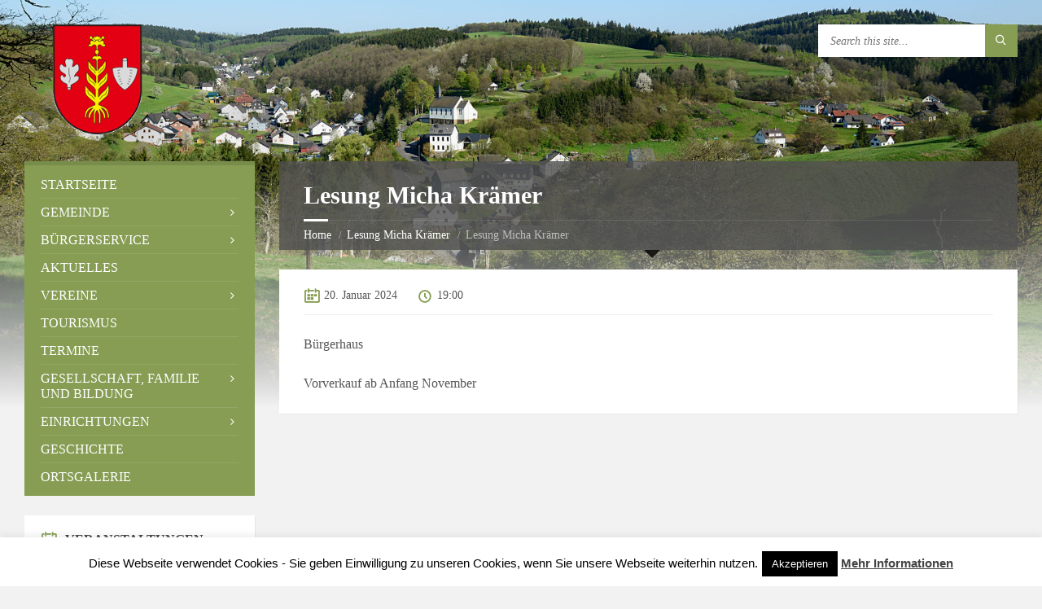

--- FILE ---
content_type: text/html; charset=UTF-8
request_url: https://gemeinde-harbach.de/events/lesung-micha-kraemer-2/
body_size: 11501
content:
<!DOCTYPE html>
<html lang="de">
<head data-template-uri="https://gemeinde-harbach.de/wp-content/themes/townpress">
    <meta http-equiv="Content-Type" content="text/html; charset=UTF-8" />
    <meta name="viewport" content="width=device-width, initial-scale=1.0">
    <link rel="profile" href="http://gmpg.org/xfn/11" />
    <link rel="pingback" href="https://gemeinde-harbach.de/xmlrpc.php" />
	    <title>Lesung Micha Krämer | Ortsgemeinde Harbach</title>
<meta name='robots' content='max-image-preview:large' />
<link rel='dns-prefetch' href='//s.w.org' />
<link rel="alternate" type="application/rss+xml" title="Ortsgemeinde Harbach &raquo; Feed" href="https://gemeinde-harbach.de/feed/" />
<link rel="alternate" type="application/rss+xml" title="Ortsgemeinde Harbach &raquo; Kommentar-Feed" href="https://gemeinde-harbach.de/comments/feed/" />
		<script type="text/javascript">
			window._wpemojiSettings = {"baseUrl":"https:\/\/s.w.org\/images\/core\/emoji\/13.1.0\/72x72\/","ext":".png","svgUrl":"https:\/\/s.w.org\/images\/core\/emoji\/13.1.0\/svg\/","svgExt":".svg","source":{"concatemoji":"https:\/\/gemeinde-harbach.de\/wp-includes\/js\/wp-emoji-release.min.js?ver=5.8.12"}};
			!function(e,a,t){var n,r,o,i=a.createElement("canvas"),p=i.getContext&&i.getContext("2d");function s(e,t){var a=String.fromCharCode;p.clearRect(0,0,i.width,i.height),p.fillText(a.apply(this,e),0,0);e=i.toDataURL();return p.clearRect(0,0,i.width,i.height),p.fillText(a.apply(this,t),0,0),e===i.toDataURL()}function c(e){var t=a.createElement("script");t.src=e,t.defer=t.type="text/javascript",a.getElementsByTagName("head")[0].appendChild(t)}for(o=Array("flag","emoji"),t.supports={everything:!0,everythingExceptFlag:!0},r=0;r<o.length;r++)t.supports[o[r]]=function(e){if(!p||!p.fillText)return!1;switch(p.textBaseline="top",p.font="600 32px Arial",e){case"flag":return s([127987,65039,8205,9895,65039],[127987,65039,8203,9895,65039])?!1:!s([55356,56826,55356,56819],[55356,56826,8203,55356,56819])&&!s([55356,57332,56128,56423,56128,56418,56128,56421,56128,56430,56128,56423,56128,56447],[55356,57332,8203,56128,56423,8203,56128,56418,8203,56128,56421,8203,56128,56430,8203,56128,56423,8203,56128,56447]);case"emoji":return!s([10084,65039,8205,55357,56613],[10084,65039,8203,55357,56613])}return!1}(o[r]),t.supports.everything=t.supports.everything&&t.supports[o[r]],"flag"!==o[r]&&(t.supports.everythingExceptFlag=t.supports.everythingExceptFlag&&t.supports[o[r]]);t.supports.everythingExceptFlag=t.supports.everythingExceptFlag&&!t.supports.flag,t.DOMReady=!1,t.readyCallback=function(){t.DOMReady=!0},t.supports.everything||(n=function(){t.readyCallback()},a.addEventListener?(a.addEventListener("DOMContentLoaded",n,!1),e.addEventListener("load",n,!1)):(e.attachEvent("onload",n),a.attachEvent("onreadystatechange",function(){"complete"===a.readyState&&t.readyCallback()})),(n=t.source||{}).concatemoji?c(n.concatemoji):n.wpemoji&&n.twemoji&&(c(n.twemoji),c(n.wpemoji)))}(window,document,window._wpemojiSettings);
		</script>
		<style type="text/css">
img.wp-smiley,
img.emoji {
	display: inline !important;
	border: none !important;
	box-shadow: none !important;
	height: 1em !important;
	width: 1em !important;
	margin: 0 .07em !important;
	vertical-align: -0.1em !important;
	background: none !important;
	padding: 0 !important;
}
</style>
	<link rel='stylesheet' id='wp-block-library-css'  href='https://gemeinde-harbach.de/wp-includes/css/dist/block-library/style.min.css?ver=5.8.12' type='text/css' media='all' />
<link rel='stylesheet' id='cpsh-shortcodes-css'  href='https://gemeinde-harbach.de/wp-content/plugins/column-shortcodes//assets/css/shortcodes.css?ver=1.0.1' type='text/css' media='all' />
<link rel='stylesheet' id='cookie-law-info-css'  href='https://gemeinde-harbach.de/wp-content/plugins/cookie-law-info/legacy/public/css/cookie-law-info-public.css?ver=3.3.1' type='text/css' media='all' />
<link rel='stylesheet' id='cookie-law-info-gdpr-css'  href='https://gemeinde-harbach.de/wp-content/plugins/cookie-law-info/legacy/public/css/cookie-law-info-gdpr.css?ver=3.3.1' type='text/css' media='all' />
<link rel='stylesheet' id='fancybox-for-wp-css'  href='https://gemeinde-harbach.de/wp-content/plugins/fancybox-for-wordpress/assets/css/fancybox.css?ver=1.3.4' type='text/css' media='all' />
<link rel='stylesheet' id='parent-style-css'  href='https://gemeinde-harbach.de/wp-content/themes/townpress/style.css?ver=5.8.12' type='text/css' media='all' />
<link rel='stylesheet' id='main-style-css'  href='https://gemeinde-harbach.de/wp-content/themes/townpress-child/style.css' type='text/css' media='all' />
<style id='main-style-inline-css' type='text/css'>
 .header-branding.m-large-logo span { max-width: 200px; } .header-branding.m-small-logo span { max-width: 180px; } @media ( max-width: 991px ) { .header-branding.m-small-logo span, .header-branding.m-large-logo span { max-width: 180px; } }
</style>
<link rel='stylesheet' id='custom-skin-css'  href='https://gemeinde-harbach.de/wp-content/themes/townpress-child/library/css/customskin.css' type='text/css' media='all' />
<style id='custom-skin-inline-css' type='text/css'>
body {
    font-family: Verdana;
}
</style>
<script type='text/javascript' src='https://gemeinde-harbach.de/wp-includes/js/jquery/jquery.min.js?ver=3.6.0' id='jquery-core-js'></script>
<script type='text/javascript' src='https://gemeinde-harbach.de/wp-includes/js/jquery/jquery-migrate.min.js?ver=3.3.2' id='jquery-migrate-js'></script>
<script type='text/javascript' id='cookie-law-info-js-extra'>
/* <![CDATA[ */
var Cli_Data = {"nn_cookie_ids":[],"cookielist":[],"non_necessary_cookies":[],"ccpaEnabled":"","ccpaRegionBased":"","ccpaBarEnabled":"","strictlyEnabled":["necessary","obligatoire"],"ccpaType":"gdpr","js_blocking":"","custom_integration":"","triggerDomRefresh":"","secure_cookies":""};
var cli_cookiebar_settings = {"animate_speed_hide":"500","animate_speed_show":"500","background":"#fff","border":"#444","border_on":"","button_1_button_colour":"#000","button_1_button_hover":"#000000","button_1_link_colour":"#fff","button_1_as_button":"1","button_1_new_win":"","button_2_button_colour":"#333","button_2_button_hover":"#292929","button_2_link_colour":"#444","button_2_as_button":"","button_2_hidebar":"","button_3_button_colour":"#000","button_3_button_hover":"#000000","button_3_link_colour":"#fff","button_3_as_button":"1","button_3_new_win":"","button_4_button_colour":"#000","button_4_button_hover":"#000000","button_4_link_colour":"#62a329","button_4_as_button":"","button_7_button_colour":"#61a229","button_7_button_hover":"#4e8221","button_7_link_colour":"#fff","button_7_as_button":"1","button_7_new_win":"","font_family":"Arial, Helvetica, sans-serif","header_fix":"","notify_animate_hide":"1","notify_animate_show":"","notify_div_id":"#cookie-law-info-bar","notify_position_horizontal":"right","notify_position_vertical":"bottom","scroll_close":"","scroll_close_reload":"","accept_close_reload":"","reject_close_reload":"","showagain_tab":"1","showagain_background":"#fff","showagain_border":"#000","showagain_div_id":"#cookie-law-info-again","showagain_x_position":"100px","text":"#000","show_once_yn":"","show_once":"10000","logging_on":"","as_popup":"","popup_overlay":"1","bar_heading_text":"","cookie_bar_as":"banner","popup_showagain_position":"bottom-right","widget_position":"left"};
var log_object = {"ajax_url":"https:\/\/gemeinde-harbach.de\/wp-admin\/admin-ajax.php"};
/* ]]> */
</script>
<script type='text/javascript' src='https://gemeinde-harbach.de/wp-content/plugins/cookie-law-info/legacy/public/js/cookie-law-info-public.js?ver=3.3.1' id='cookie-law-info-js'></script>
<script type='text/javascript' src='https://gemeinde-harbach.de/wp-content/plugins/fancybox-for-wordpress/assets/js/purify.min.js?ver=1.3.4' id='purify-js'></script>
<script type='text/javascript' src='https://gemeinde-harbach.de/wp-content/plugins/fancybox-for-wordpress/assets/js/jquery.fancybox.js?ver=1.3.4' id='fancybox-for-wp-js'></script>
<link rel="https://api.w.org/" href="https://gemeinde-harbach.de/wp-json/" /><link rel="EditURI" type="application/rsd+xml" title="RSD" href="https://gemeinde-harbach.de/xmlrpc.php?rsd" />
<link rel="wlwmanifest" type="application/wlwmanifest+xml" href="https://gemeinde-harbach.de/wp-includes/wlwmanifest.xml" /> 
<meta name="generator" content="WordPress 5.8.12" />
<link rel="canonical" href="https://gemeinde-harbach.de/events/lesung-micha-kraemer-2/" />
<link rel='shortlink' href='https://gemeinde-harbach.de/?p=2052' />
<link rel="alternate" type="application/json+oembed" href="https://gemeinde-harbach.de/wp-json/oembed/1.0/embed?url=https%3A%2F%2Fgemeinde-harbach.de%2Fevents%2Flesung-micha-kraemer-2%2F" />
<link rel="alternate" type="text/xml+oembed" href="https://gemeinde-harbach.de/wp-json/oembed/1.0/embed?url=https%3A%2F%2Fgemeinde-harbach.de%2Fevents%2Flesung-micha-kraemer-2%2F&#038;format=xml" />

<!-- Fancybox for WordPress v3.3.7 -->
<style type="text/css">
	.fancybox-slide--image .fancybox-content{background-color: #FFFFFF}div.fancybox-caption{display:none !important;}
	
	img.fancybox-image{border-width:10px;border-color:#FFFFFF;border-style:solid;}
	div.fancybox-bg{background-color:rgba(102,102,102,0.3);opacity:1 !important;}div.fancybox-content{border-color:#FFFFFF}
	div#fancybox-title{background-color:#FFFFFF}
	div.fancybox-content{background-color:#FFFFFF}
	div#fancybox-title-inside{color:#333333}
	
	
	
	div.fancybox-caption p.caption-title{display:inline-block}
	div.fancybox-caption p.caption-title{font-size:14px}
	div.fancybox-caption p.caption-title{color:#333333}
	div.fancybox-caption {color:#333333}div.fancybox-caption p.caption-title {background:#fff; width:auto;padding:10px 30px;}div.fancybox-content p.caption-title{color:#333333;margin: 0;padding: 5px 0;}body.fancybox-active .fancybox-container .fancybox-stage .fancybox-content .fancybox-close-small{display:block;}
</style><script type="text/javascript">
	jQuery(function () {

		var mobileOnly = false;
		
		if (mobileOnly) {
			return;
		}

		jQuery.fn.getTitle = function () { // Copy the title of every IMG tag and add it to its parent A so that fancybox can show titles
			var arr = jQuery("a[data-fancybox]");jQuery.each(arr, function() {var title = jQuery(this).children("img").attr("title") || '';var figCaptionHtml = jQuery(this).next("figcaption").html() || '';var processedCaption = figCaptionHtml;if (figCaptionHtml.length && typeof DOMPurify === 'function') {processedCaption = DOMPurify.sanitize(figCaptionHtml, {USE_PROFILES: {html: true}});} else if (figCaptionHtml.length) {processedCaption = jQuery("<div>").text(figCaptionHtml).html();}var newTitle = title;if (processedCaption.length) {newTitle = title.length ? title + " " + processedCaption : processedCaption;}if (newTitle.length) {jQuery(this).attr("title", newTitle);}});		}

		// Supported file extensions

				var thumbnails = jQuery("a:has(img)").not(".nolightbox").not('.envira-gallery-link').not('.ngg-simplelightbox').filter(function () {
			return /\.(jpe?g|png|gif|mp4|webp|bmp|pdf)(\?[^/]*)*$/i.test(jQuery(this).attr('href'))
		});
		

		// Add data-type iframe for links that are not images or videos.
		var iframeLinks = jQuery('.fancyboxforwp').filter(function () {
			return !/\.(jpe?g|png|gif|mp4|webp|bmp|pdf)(\?[^/]*)*$/i.test(jQuery(this).attr('href'))
		}).filter(function () {
			return !/vimeo|youtube/i.test(jQuery(this).attr('href'))
		});
		iframeLinks.attr({"data-type": "iframe"}).getTitle();

				// Gallery All
		thumbnails.addClass("fancyboxforwp").attr("data-fancybox", "gallery").getTitle();
		iframeLinks.attr({"data-fancybox": "gallery"}).getTitle();

		// Gallery type NONE
		
		// Call fancybox and apply it on any link with a rel atribute that starts with "fancybox", with the options set on the admin panel
		jQuery("a.fancyboxforwp").fancyboxforwp({
			loop: false,
			smallBtn: true,
			zoomOpacity: "auto",
			animationEffect: "fade",
			animationDuration: 500,
			transitionEffect: "fade",
			transitionDuration: "300",
			overlayShow: true,
			overlayOpacity: "0.3",
			titleShow: true,
			titlePosition: "inside",
			keyboard: true,
			showCloseButton: true,
			arrows: true,
			clickContent:false,
			clickSlide: "close",
			mobile: {
				clickContent: function (current, event) {
					return current.type === "image" ? "toggleControls" : false;
				},
				clickSlide: function (current, event) {
					return current.type === "image" ? "close" : "close";
				},
			},
			wheel: false,
			toolbar: true,
			preventCaptionOverlap: true,
			onInit: function() { },			onDeactivate
	: function() { },		beforeClose: function() { },			afterShow: function(instance) { jQuery( ".fancybox-image" ).on("click", function( ){ ( instance.isScaledDown() ) ? instance.scaleToActual() : instance.scaleToFit() }) },				afterClose: function() { },					caption : function( instance, item ) {var title = "";if("undefined" != typeof jQuery(this).context ){var title = jQuery(this).context.title;} else { var title = ("undefined" != typeof jQuery(this).attr("title")) ? jQuery(this).attr("title") : false;}var caption = jQuery(this).data('caption') || '';if ( item.type === 'image' && title.length ) {caption = (caption.length ? caption + '<br />' : '') + '<p class="caption-title">'+jQuery("<div>").text(title).html()+'</p>' ;}if (typeof DOMPurify === "function" && caption.length) { return DOMPurify.sanitize(caption, {USE_PROFILES: {html: true}}); } else { return jQuery("<div>").text(caption).html(); }},
		afterLoad : function( instance, current ) {var captionContent = current.opts.caption || '';var sanitizedCaptionString = '';if (typeof DOMPurify === 'function' && captionContent.length) {sanitizedCaptionString = DOMPurify.sanitize(captionContent, {USE_PROFILES: {html: true}});} else if (captionContent.length) { sanitizedCaptionString = jQuery("<div>").text(captionContent).html();}if (sanitizedCaptionString.length) { current.$content.append(jQuery('<div class=\"fancybox-custom-caption inside-caption\" style=\" position: absolute;left:0;right:0;color:#000;margin:0 auto;bottom:0;text-align:center;background-color:#FFFFFF \"></div>').html(sanitizedCaptionString)); }},
			})
		;

			})
</script>
<!-- END Fancybox for WordPress -->
<meta name="generator" content="Powered by WPBakery Page Builder - drag and drop page builder for WordPress."/>
<!--[if lte IE 9]><link rel="stylesheet" type="text/css" href="https://gemeinde-harbach.de/wp-content/themes/townpress/library/css/oldie.css"><![endif]--><!--[if lt IE 9]><script src="https://gemeinde-harbach.de/wp-content/themes/townpress/library/js/html5.min.js"></script><![endif]--><!--[if lt IE 9]><script src="https://gemeinde-harbach.de/wp-content/themes/townpress/library/js/respond.min.js"></script><![endif]--><noscript><style> .wpb_animate_when_almost_visible { opacity: 1; }</style></noscript></head>



<body class="lsvrevent-template-default single single-lsvrevent postid-2052  m-has-header-bg wpb-js-composer js-comp-ver-6.1 vc_responsive">

	
	<!-- HEADER : begin -->
	<header id="header" class="m-has-header-tools m-has-search">
		<div class="header-inner">

			<!-- HEADER CONTENT : begin -->
			<div class="header-content">
				<div class="c-container">
					<div class="header-content-inner">

												<!-- HEADER BRANDING : begin -->

																															<div class="header-branding m-small-logo">

							<a href="https://gemeinde-harbach.de"><span><img src="https://gemeinde-harbach.de/wp-content/uploads/2016/05/Harbach_Wappen_Startseite_170px.png"
														alt="Ortsgemeinde Harbach"></span></a>

						</div>
						<!-- HEADER BRANDING : end -->
						
						<!-- HEADER TOGGLE HOLDER : begin -->
						<div class="header-toggle-holder">

							<!-- HEADER TOGGLE : begin -->
							<button class="header-toggle" type="button">
								<i class="ico-open tp tp-menu"></i>
								<i class="ico-close tp tp-cross"></i>
								<span>Menu</span>
							</button>
							<!-- HEADER TOGGLE : end -->

							
						</div>
						<!-- HEADER TOGGLE HOLDER : end -->

												<!-- HEADER MENU : begin -->
						<div class="header-menu">
							
	<!-- MAIN MENU : begin -->
	<nav class="main-menu">

		<ul id="menu-mainnav" class="menu-items clearfix"><li id="menu-item-29" class="menu-item menu-item-type-custom menu-item-object-custom menu-item-home menu-item-29"><a href="http://gemeinde-harbach.de/">Startseite</a></li>
<li id="menu-item-30" class="menu-item menu-item-type-post_type menu-item-object-page menu-item-has-children menu-item-30"><a href="https://gemeinde-harbach.de/gemeinde/">Gemeinde</a>
<ul class="sub-menu">
	<li id="menu-item-44" class="menu-item menu-item-type-post_type menu-item-object-page menu-item-44"><a href="https://gemeinde-harbach.de/gemeinde/ortsbuergermeister/">Ortsbürgermeister</a></li>
	<li id="menu-item-404" class="menu-item menu-item-type-post_type menu-item-object-page menu-item-404"><a href="https://gemeinde-harbach.de/gemeinde/rat/">Rat</a></li>
	<li id="menu-item-477" class="menu-item menu-item-type-post_type menu-item-object-page menu-item-477"><a href="https://gemeinde-harbach.de/ausschuesse/">Ausschüsse</a></li>
	<li id="menu-item-75" class="menu-item menu-item-type-post_type menu-item-object-page menu-item-75"><a href="https://gemeinde-harbach.de/gemeinde/sitzungskalender/">Sitzungskalender</a></li>
	<li id="menu-item-465" class="menu-item menu-item-type-post_type menu-item-object-page menu-item-465"><a href="https://gemeinde-harbach.de/gemeinde/wappen/">Wappen</a></li>
</ul>
</li>
<li id="menu-item-32" class="menu-item menu-item-type-post_type menu-item-object-page menu-item-has-children menu-item-32"><a href="https://gemeinde-harbach.de/buergerservice/">Bürgerservice</a>
<ul class="sub-menu">
	<li id="menu-item-83" class="menu-item menu-item-type-post_type menu-item-object-page menu-item-83"><a href="https://gemeinde-harbach.de/buergerservice/amtsblatt-aktuell/">Amtsblatt &#8222;Aktuell&#8220;</a></li>
	<li id="menu-item-82" class="menu-item menu-item-type-post_type menu-item-object-page menu-item-82"><a href="https://gemeinde-harbach.de/buergerservice/satzungen-ortsrecht/">Satzungen Ortsrecht</a></li>
	<li id="menu-item-92" class="menu-item menu-item-type-post_type menu-item-object-page menu-item-92"><a href="https://gemeinde-harbach.de/buergerservice/formulare/">Formulare</a></li>
	<li id="menu-item-241" class="menu-item menu-item-type-post_type menu-item-object-page menu-item-241"><a href="https://gemeinde-harbach.de/buergerservice/schaeden-beschwerden-ideen/">Schäden / Beschwerden / Ideen</a></li>
	<li id="menu-item-91" class="menu-item menu-item-type-post_type menu-item-object-page menu-item-91"><a href="https://gemeinde-harbach.de/buergerservice/buergerfahrdienst/">Bürgerfahrdienst</a></li>
	<li id="menu-item-226" class="menu-item menu-item-type-post_type menu-item-object-page menu-item-226"><a href="https://gemeinde-harbach.de/buergerservice/abfallkalender/">Abfallkalender</a></li>
	<li id="menu-item-213" class="menu-item menu-item-type-post_type menu-item-object-page menu-item-213"><a href="https://gemeinde-harbach.de/buergerservice/im-notfall/">Im Notfall</a></li>
	<li id="menu-item-225" class="menu-item menu-item-type-post_type menu-item-object-page menu-item-225"><a href="https://gemeinde-harbach.de/buergerservice/apotheken-notdienst/">Apotheken-Notdienst</a></li>
	<li id="menu-item-224" class="menu-item menu-item-type-post_type menu-item-object-page menu-item-224"><a href="https://gemeinde-harbach.de/buergerservice/behoerdliche-einrichtungen/">Behördliche Einrichtungen</a></li>
</ul>
</li>
<li id="menu-item-550" class="menu-item menu-item-type-post_type menu-item-object-page menu-item-550"><a href="https://gemeinde-harbach.de/aktuelles/">Aktuelles</a></li>
<li id="menu-item-33" class="menu-item menu-item-type-post_type menu-item-object-page menu-item-has-children menu-item-33"><a href="https://gemeinde-harbach.de/vereine/">Vereine</a>
<ul class="sub-menu">
	<li id="menu-item-109" class="menu-item menu-item-type-post_type menu-item-object-page menu-item-109"><a href="https://gemeinde-harbach.de/vereine/feuerwehr/">Feuerwehr</a></li>
	<li id="menu-item-110" class="menu-item menu-item-type-post_type menu-item-object-page menu-item-110"><a href="https://gemeinde-harbach.de/vereine/hobbyclub/">Hobbyclub Harbach 1985 e.V.</a></li>
	<li id="menu-item-112" class="menu-item menu-item-type-post_type menu-item-object-page menu-item-112"><a href="https://gemeinde-harbach.de/vereine/tischtennis/">Tischtennis</a></li>
	<li id="menu-item-113" class="menu-item menu-item-type-post_type menu-item-object-page menu-item-113"><a href="https://gemeinde-harbach.de/vereine/turnfrauen/">Turnfrauen</a></li>
</ul>
</li>
<li id="menu-item-252" class="menu-item menu-item-type-post_type menu-item-object-page menu-item-252"><a href="https://gemeinde-harbach.de/tourismus/">Tourismus</a></li>
<li id="menu-item-34" class="menu-item menu-item-type-post_type menu-item-object-page menu-item-34"><a href="https://gemeinde-harbach.de/termine/">Termine</a></li>
<li id="menu-item-35" class="menu-item menu-item-type-post_type menu-item-object-page menu-item-has-children menu-item-35"><a href="https://gemeinde-harbach.de/gesellschaft-familie-und-bildung/">Gesellschaft, Familie und Bildung</a>
<ul class="sub-menu">
	<li id="menu-item-128" class="menu-item menu-item-type-post_type menu-item-object-page menu-item-128"><a href="https://gemeinde-harbach.de/gesellschaft-familie-und-bildung/kindergarten/">Kindergarten</a></li>
	<li id="menu-item-127" class="menu-item menu-item-type-post_type menu-item-object-page menu-item-127"><a href="https://gemeinde-harbach.de/gesellschaft-familie-und-bildung/schule/">Schule</a></li>
	<li id="menu-item-126" class="menu-item menu-item-type-post_type menu-item-object-page menu-item-126"><a href="https://gemeinde-harbach.de/gesellschaft-familie-und-bildung/jugend/">Jugend</a></li>
	<li id="menu-item-125" class="menu-item menu-item-type-post_type menu-item-object-page menu-item-125"><a href="https://gemeinde-harbach.de/gesellschaft-familie-und-bildung/kirche-soziales/">Kirche &#038; Soziales</a></li>
</ul>
</li>
<li id="menu-item-36" class="menu-item menu-item-type-post_type menu-item-object-page menu-item-has-children menu-item-36"><a href="https://gemeinde-harbach.de/einrichtungen/">Einrichtungen</a>
<ul class="sub-menu">
	<li id="menu-item-147" class="menu-item menu-item-type-post_type menu-item-object-page menu-item-147"><a href="https://gemeinde-harbach.de/einrichtungen/buergerhaus/">Bürgerhaus</a></li>
	<li id="menu-item-144" class="menu-item menu-item-type-post_type menu-item-object-page menu-item-144"><a href="https://gemeinde-harbach.de/einrichtungen/spielplaetze/">Spielplätze</a></li>
	<li id="menu-item-145" class="menu-item menu-item-type-post_type menu-item-object-page menu-item-145"><a href="https://gemeinde-harbach.de/einrichtungen/grillhuettesportplatz/">Grillhütte/Sportplatz</a></li>
	<li id="menu-item-232" class="menu-item menu-item-type-post_type menu-item-object-page menu-item-232"><a href="https://gemeinde-harbach.de/einrichtungen/jugendraum/">Jugendraum</a></li>
	<li id="menu-item-458" class="menu-item menu-item-type-post_type menu-item-object-page menu-item-458"><a href="https://gemeinde-harbach.de/einrichtungen/filialkirche-st-josef/">Filialkirche „St. Josef“</a></li>
	<li id="menu-item-146" class="menu-item menu-item-type-post_type menu-item-object-page menu-item-146"><a href="https://gemeinde-harbach.de/einrichtungen/friedhof/">Friedhof</a></li>
	<li id="menu-item-234" class="menu-item menu-item-type-post_type menu-item-object-page menu-item-234"><a href="https://gemeinde-harbach.de/einrichtungen/kreuzweg/">Kreuzweg</a></li>
	<li id="menu-item-143" class="menu-item menu-item-type-post_type menu-item-object-page menu-item-143"><a href="https://gemeinde-harbach.de/einrichtungen/astablagerungsplatz/">Astablagerungsplatz</a></li>
</ul>
</li>
<li id="menu-item-37" class="menu-item menu-item-type-post_type menu-item-object-page menu-item-37"><a href="https://gemeinde-harbach.de/geschichte/">Geschichte</a></li>
<li id="menu-item-38" class="menu-item menu-item-type-post_type menu-item-object-page menu-item-38"><a href="https://gemeinde-harbach.de/ortsgalerie/">Ortsgalerie</a></li>
</ul>
	</nav>
	<!-- MAIN MENU : end -->

						</div>
						<!-- HEADER MENU : end -->
						
												<!-- HEADER TOOLS : begin -->
						<div class="header-tools">

														<!-- HEADER SEARCH : begin -->
							<div class="header-search">
								
	<!-- STANDARD SEARCH FORM : begin -->
	<form class="c-search-form" action="https://gemeinde-harbach.de/" method="get">
		<div class="form-fields">
			<input type="text" name="s" placeholder="Search this site..." value="">
			<button class="submit-btn" type="submit"><i class="tp tp-magnifier"></i></button>
		</div>
	</form>
	<!-- STANDARD SEARCH FORM : end -->





							</div>
							<!-- HEADER SEARCH : end -->
							
							
							
							
						</div>
						<!-- HEADER TOOLS : end -->
						
					</div>
				</div>

			</div>
			<!-- HEADER CONTENT : end -->

			
		</div>
	</header>
	<!-- HEADER : end -->

	<!-- HEADER BG : begin -->
	<div class="header-bg">

		<!-- HEADER IMAGE : begin -->
		<div class="header-image" data-autoplay="5">
						
			
							<div class="image-layer" style="background-image: url( 'https://gemeinde-harbach.de/wp-content/uploads/2016/06/Ortsgemeinde_Harbach_Startseite.jpg' );"></div>
			
		</div>
		<!-- HEADER IMAGE : begin -->

	</div>
	<!-- HEADER BG : end -->

	<!-- CORE : begin -->
	<div id="core" class="post-2052 lsvrevent type-lsvrevent status-publish hentry">
		<div class="c-container">


	

	
	
<div class="row">

	<div class="col-md-9 middle-column col-md-push-3">

	

				

	
	<!-- PAGE HEADER : begin -->
	<div id="page-header" class=" m-has-breadcrumbs">

		<!-- PAGE TITLE : begin -->
		<div class="page-title"><h1>Lesung Micha Krämer</h1></div>
		<!-- PAGE TITLE : end -->

				<!-- BREADCRUMBS : begin -->
<div class="breadcrumbs"><ul>


			<li class="home"><a href="https://gemeinde-harbach.de">Home</a></li>
	

	

	<li><a href="https://gemeinde-harbach.de/events/">Lesung Micha Krämer</a></li>
	<li>Lesung Micha Krämer</li>


</ul></div>
<!-- BREADCRUMBS : end -->		
	</div>
	<!-- PAGE HEADER : end -->


<!-- PAGE CONTENT : begin -->
<div id="page-content">

	<!-- EVENT DETAIL : begin -->
	<div class="event-single-page event-page">

				
			
			<!-- EVENT : begin -->
			<article class="event post-2052 lsvrevent type-lsvrevent status-publish hentry" itemscope itemtype="http://schema.org/Event">
				<div class="event-inner c-content-box m-no-padding">

					<meta itemprop="name" content="Lesung Micha Krämer">
										<meta itemprop="startDate" content="2024-01-20T19:00:00+00:00">
					<span class="meta-event-location" itemprop="location" itemscope itemtype="http://schema.org/Place">
						<meta itemprop="name" content="">
												<meta itemprop="address" content="Main St, Stowe, VT 05672, USA">
												</span>

					
					<!-- EVENT CORE : begin -->
					<div class="event-core">

												<!-- EVENT INFO : begin -->
						<ul class="event-info">
							<li class="event-date">
								<i class="ico tp tp-calendar-full"></i>
								<span>20. Januar 2024</span>
							</li>
														<li class="event-time">
								<i class="ico tp tp-clock2"></i>
								19:00							</li>
																				</ul>
						<!-- EVENT INFO : end -->
						
						<!-- EVENT CONTENT : begin -->
						<div class="event-content"><p>Bürgerhaus</p>
<p>Vorverkauf ab Anfang November</p>
</div>
						<!-- EVENT CONTENT : end -->

					</div>
					<!-- EVENT CORE : end -->

					
				</div>
			</article>
			<!-- EVENT : end -->

		    
				
	</div>
	<!-- EVENT DETAIL : end -->

	
	

</div>
<!-- PAGE CONTENT : end -->


	

	
	
	<hr class="c-separator m-margin-top-small m-margin-bottom-small m-transparent hidden-lg hidden-md">

</div>


<div class="col-md-3 left-column col-md-pull-9">

			<div class="side-menu m-left-side m-show-submenu">
			
	<!-- MAIN MENU : begin -->
	<nav class="main-menu">

		<ul id="menu-mainnav-1" class="menu-items clearfix"><li class="menu-item menu-item-type-custom menu-item-object-custom menu-item-home menu-item-29"><a href="http://gemeinde-harbach.de/">Startseite</a></li>
<li class="menu-item menu-item-type-post_type menu-item-object-page menu-item-has-children menu-item-30"><a href="https://gemeinde-harbach.de/gemeinde/">Gemeinde</a>
<ul class="sub-menu">
	<li class="menu-item menu-item-type-post_type menu-item-object-page menu-item-44"><a href="https://gemeinde-harbach.de/gemeinde/ortsbuergermeister/">Ortsbürgermeister</a></li>
	<li class="menu-item menu-item-type-post_type menu-item-object-page menu-item-404"><a href="https://gemeinde-harbach.de/gemeinde/rat/">Rat</a></li>
	<li class="menu-item menu-item-type-post_type menu-item-object-page menu-item-477"><a href="https://gemeinde-harbach.de/ausschuesse/">Ausschüsse</a></li>
	<li class="menu-item menu-item-type-post_type menu-item-object-page menu-item-75"><a href="https://gemeinde-harbach.de/gemeinde/sitzungskalender/">Sitzungskalender</a></li>
	<li class="menu-item menu-item-type-post_type menu-item-object-page menu-item-465"><a href="https://gemeinde-harbach.de/gemeinde/wappen/">Wappen</a></li>
</ul>
</li>
<li class="menu-item menu-item-type-post_type menu-item-object-page menu-item-has-children menu-item-32"><a href="https://gemeinde-harbach.de/buergerservice/">Bürgerservice</a>
<ul class="sub-menu">
	<li class="menu-item menu-item-type-post_type menu-item-object-page menu-item-83"><a href="https://gemeinde-harbach.de/buergerservice/amtsblatt-aktuell/">Amtsblatt &#8222;Aktuell&#8220;</a></li>
	<li class="menu-item menu-item-type-post_type menu-item-object-page menu-item-82"><a href="https://gemeinde-harbach.de/buergerservice/satzungen-ortsrecht/">Satzungen Ortsrecht</a></li>
	<li class="menu-item menu-item-type-post_type menu-item-object-page menu-item-92"><a href="https://gemeinde-harbach.de/buergerservice/formulare/">Formulare</a></li>
	<li class="menu-item menu-item-type-post_type menu-item-object-page menu-item-241"><a href="https://gemeinde-harbach.de/buergerservice/schaeden-beschwerden-ideen/">Schäden / Beschwerden / Ideen</a></li>
	<li class="menu-item menu-item-type-post_type menu-item-object-page menu-item-91"><a href="https://gemeinde-harbach.de/buergerservice/buergerfahrdienst/">Bürgerfahrdienst</a></li>
	<li class="menu-item menu-item-type-post_type menu-item-object-page menu-item-226"><a href="https://gemeinde-harbach.de/buergerservice/abfallkalender/">Abfallkalender</a></li>
	<li class="menu-item menu-item-type-post_type menu-item-object-page menu-item-213"><a href="https://gemeinde-harbach.de/buergerservice/im-notfall/">Im Notfall</a></li>
	<li class="menu-item menu-item-type-post_type menu-item-object-page menu-item-225"><a href="https://gemeinde-harbach.de/buergerservice/apotheken-notdienst/">Apotheken-Notdienst</a></li>
	<li class="menu-item menu-item-type-post_type menu-item-object-page menu-item-224"><a href="https://gemeinde-harbach.de/buergerservice/behoerdliche-einrichtungen/">Behördliche Einrichtungen</a></li>
</ul>
</li>
<li class="menu-item menu-item-type-post_type menu-item-object-page menu-item-550"><a href="https://gemeinde-harbach.de/aktuelles/">Aktuelles</a></li>
<li class="menu-item menu-item-type-post_type menu-item-object-page menu-item-has-children menu-item-33"><a href="https://gemeinde-harbach.de/vereine/">Vereine</a>
<ul class="sub-menu">
	<li class="menu-item menu-item-type-post_type menu-item-object-page menu-item-109"><a href="https://gemeinde-harbach.de/vereine/feuerwehr/">Feuerwehr</a></li>
	<li class="menu-item menu-item-type-post_type menu-item-object-page menu-item-110"><a href="https://gemeinde-harbach.de/vereine/hobbyclub/">Hobbyclub Harbach 1985 e.V.</a></li>
	<li class="menu-item menu-item-type-post_type menu-item-object-page menu-item-112"><a href="https://gemeinde-harbach.de/vereine/tischtennis/">Tischtennis</a></li>
	<li class="menu-item menu-item-type-post_type menu-item-object-page menu-item-113"><a href="https://gemeinde-harbach.de/vereine/turnfrauen/">Turnfrauen</a></li>
</ul>
</li>
<li class="menu-item menu-item-type-post_type menu-item-object-page menu-item-252"><a href="https://gemeinde-harbach.de/tourismus/">Tourismus</a></li>
<li class="menu-item menu-item-type-post_type menu-item-object-page menu-item-34"><a href="https://gemeinde-harbach.de/termine/">Termine</a></li>
<li class="menu-item menu-item-type-post_type menu-item-object-page menu-item-has-children menu-item-35"><a href="https://gemeinde-harbach.de/gesellschaft-familie-und-bildung/">Gesellschaft, Familie und Bildung</a>
<ul class="sub-menu">
	<li class="menu-item menu-item-type-post_type menu-item-object-page menu-item-128"><a href="https://gemeinde-harbach.de/gesellschaft-familie-und-bildung/kindergarten/">Kindergarten</a></li>
	<li class="menu-item menu-item-type-post_type menu-item-object-page menu-item-127"><a href="https://gemeinde-harbach.de/gesellschaft-familie-und-bildung/schule/">Schule</a></li>
	<li class="menu-item menu-item-type-post_type menu-item-object-page menu-item-126"><a href="https://gemeinde-harbach.de/gesellschaft-familie-und-bildung/jugend/">Jugend</a></li>
	<li class="menu-item menu-item-type-post_type menu-item-object-page menu-item-125"><a href="https://gemeinde-harbach.de/gesellschaft-familie-und-bildung/kirche-soziales/">Kirche &#038; Soziales</a></li>
</ul>
</li>
<li class="menu-item menu-item-type-post_type menu-item-object-page menu-item-has-children menu-item-36"><a href="https://gemeinde-harbach.de/einrichtungen/">Einrichtungen</a>
<ul class="sub-menu">
	<li class="menu-item menu-item-type-post_type menu-item-object-page menu-item-147"><a href="https://gemeinde-harbach.de/einrichtungen/buergerhaus/">Bürgerhaus</a></li>
	<li class="menu-item menu-item-type-post_type menu-item-object-page menu-item-144"><a href="https://gemeinde-harbach.de/einrichtungen/spielplaetze/">Spielplätze</a></li>
	<li class="menu-item menu-item-type-post_type menu-item-object-page menu-item-145"><a href="https://gemeinde-harbach.de/einrichtungen/grillhuettesportplatz/">Grillhütte/Sportplatz</a></li>
	<li class="menu-item menu-item-type-post_type menu-item-object-page menu-item-232"><a href="https://gemeinde-harbach.de/einrichtungen/jugendraum/">Jugendraum</a></li>
	<li class="menu-item menu-item-type-post_type menu-item-object-page menu-item-458"><a href="https://gemeinde-harbach.de/einrichtungen/filialkirche-st-josef/">Filialkirche „St. Josef“</a></li>
	<li class="menu-item menu-item-type-post_type menu-item-object-page menu-item-146"><a href="https://gemeinde-harbach.de/einrichtungen/friedhof/">Friedhof</a></li>
	<li class="menu-item menu-item-type-post_type menu-item-object-page menu-item-234"><a href="https://gemeinde-harbach.de/einrichtungen/kreuzweg/">Kreuzweg</a></li>
	<li class="menu-item menu-item-type-post_type menu-item-object-page menu-item-143"><a href="https://gemeinde-harbach.de/einrichtungen/astablagerungsplatz/">Astablagerungsplatz</a></li>
</ul>
</li>
<li class="menu-item menu-item-type-post_type menu-item-object-page menu-item-37"><a href="https://gemeinde-harbach.de/geschichte/">Geschichte</a></li>
<li class="menu-item menu-item-type-post_type menu-item-object-page menu-item-38"><a href="https://gemeinde-harbach.de/ortsgalerie/">Ortsgalerie</a></li>
</ul>
	</nav>
	<!-- MAIN MENU : end -->

		</div>
	
	
	

	<!-- PRIMARY SIDEBAR : begin -->
	<aside id="primary-sidebar" class="sidebar">
		<div class="widget-list">

			
		<div id="lsvr_events_widget-2" class="widget lsvr-events"><div class="widget-inner">            <h3 class="widget-title m-has-ico"><i class="widget-ico tp tp-calendar-full"></i>Veranstaltungen</h3>            <div class="widget-content">

								
																							
				
					<ul class="event-list">
					
						
																														<li class="event m-has-date post-2380 lsvrevent type-lsvrevent status-publish hentry lsvreventcat-ortsveranstaltungen" data-event-date="2026-01-30 19:00">
							<div class="event-inner">

																<div class="event-date" title="30. January 2026">
									<span class="event-month">Jan.</span>
									<span class="event-day">30</span>
								</div>
								
								<h4 class="event-title"><a href="https://gemeinde-harbach.de/events/jahreshauptversammlung-hch-4/">Jahreshauptversammlung HCH</a></h4>

																	<div class="event-excerpt">
																			</div>
								
							</div>
						</li>

					
						
																														<li class="event m-has-date post-2382 lsvrevent type-lsvrevent status-publish hentry lsvreventcat-ortsveranstaltungen" data-event-date="2026-02-07 19:11">
							<div class="event-inner">

																<div class="event-date" title="7. February 2026">
									<span class="event-month">Feb.</span>
									<span class="event-day">7</span>
								</div>
								
								<h4 class="event-title"><a href="https://gemeinde-harbach.de/events/karneval-familienfeier/">Karneval &#8211; Familienfeier</a></h4>

																	<div class="event-excerpt">
																			</div>
								
							</div>
						</li>

					
						
																														<li class="event m-has-date post-2386 lsvrevent type-lsvrevent status-publish hentry lsvreventcat-ortsveranstaltungen" data-event-date="2026-02-12 17:11">
							<div class="event-inner">

																<div class="event-date" title="12. February 2026">
									<span class="event-month">Feb.</span>
									<span class="event-day">12</span>
								</div>
								
								<h4 class="event-title"><a href="https://gemeinde-harbach.de/events/altweiber-2/">Altweiber</a></h4>

																	<div class="event-excerpt">
																			</div>
								
							</div>
						</li>

					
						
																														<li class="event m-has-date post-2384 lsvrevent type-lsvrevent status-publish hentry lsvreventcat-ortsveranstaltungen" data-event-date="2026-02-15 14:11">
							<div class="event-inner">

																<div class="event-date" title="15. February 2026">
									<span class="event-month">Feb.</span>
									<span class="event-day">15</span>
								</div>
								
								<h4 class="event-title"><a href="https://gemeinde-harbach.de/events/karnevalsumzug-kinderkarneval/">Karnevalsumzug &#8211; Kinderkarneval</a></h4>

																	<div class="event-excerpt">
										<p>Karnevalsumzug &#8211; Start Spielplatz Hinhausen</p>
									</div>
								
							</div>
						</li>

					
						
																														<li class="event m-has-date post-2388 lsvrevent type-lsvrevent status-publish hentry lsvreventcat-ortsveranstaltungen" data-event-date="2026-04-04 14:00">
							<div class="event-inner">

																<div class="event-date" title="4. April 2026">
									<span class="event-month">Apr.</span>
									<span class="event-day">4</span>
								</div>
								
								<h4 class="event-title"><a href="https://gemeinde-harbach.de/events/ostereier-suchen-5/">Ostereier suchen</a></h4>

																	<div class="event-excerpt">
																			</div>
								
							</div>
						</li>

															</ul>

																	<p class="show-all-btn">
							<a href="https://gemeinde-harbach.de/events/">Alle Veranstaltungen</a>
						</p>
					
				
            </div>
		</div></div>
        
		
		<div id="lsvr_locale_info_widget-2" class="widget lsvr-locale-info"><div class="widget-inner">            <h3 class="widget-title m-has-ico"><i class="widget-ico tp tp-map-marker"></i>Wetter</h3>            <div class="widget-content">
				<ul>

								<li>
					<div class="row-title"><h4>Uhrzeit</h4></div>
					<div class="row-value">

						<div class="local-date-holder"
							data-timestamp="1768723657"
							data-timeformat="G:i"
							data-timezone="Europe/Berlin">
							<div class="local-time">8:07</div>
						</div>

					</div>
				</li>
				
				
										<li class="m-loading">
						<i class="fa fa-spinner fa-spin"></i>
						<div class="row-title">
							<h4>Heute</h4>
														<small>18. Januar 2026</small>
						</div>
						<div class="row-value">

							<div class="local-weather-holder"
								data-type="current"
								data-location-request="harbach,germany"
								data-units-format="metric">

								<i class="local-icon"></i>
								<div class="local-temperature" title="Temperature"></div>
								<small class="local-wind-speed" title="Wind speed"></small>

							</div>

						</div>
					</li>
					
																		<li class="m-loading">
								<i class="fa fa-spinner fa-spin"></i>
								<div class="row-title">
																		<h4>Montag</h4>
									<small>19. Januar 2026</small>
								</div>
								<div class="row-value">

									<div class="local-weather-holder"
										data-type="forecast"
										data-forecast-index="0"
										data-location-request="harbach,germany"
										data-units-format="metric">

										<i class="local-icon"></i>
										<div class="local-temperature" title="Temperature"></div>
										<small class="local-wind-speed" title="Wind speed"></small>

									</div>

								</div>
							</li>
													<li class="m-loading">
								<i class="fa fa-spinner fa-spin"></i>
								<div class="row-title">
																		<h4>Dienstag</h4>
									<small>20. Januar 2026</small>
								</div>
								<div class="row-value">

									<div class="local-weather-holder"
										data-type="forecast"
										data-forecast-index="1"
										data-location-request="harbach,germany"
										data-units-format="metric">

										<i class="local-icon"></i>
										<div class="local-temperature" title="Temperature"></div>
										<small class="local-wind-speed" title="Wind speed"></small>

									</div>

								</div>
							</li>
													<li class="m-loading">
								<i class="fa fa-spinner fa-spin"></i>
								<div class="row-title">
																		<h4>Mittwoch</h4>
									<small>21. Januar 2026</small>
								</div>
								<div class="row-value">

									<div class="local-weather-holder"
										data-type="forecast"
										data-forecast-index="2"
										data-location-request="harbach,germany"
										data-units-format="metric">

										<i class="local-icon"></i>
										<div class="local-temperature" title="Temperature"></div>
										<small class="local-wind-speed" title="Wind speed"></small>

									</div>

								</div>
							</li>
											
				
				
																							
																
								<li>
									<div class="row-title"><h4></h4></div>
									<div class="row-value"></div>
								</li>

																		
				
				</ul>
            </div>
		</div></div>
        
		</div>
	</aside>
	<!-- PRIMARY SIDEBAR : end -->


</div>


</div>
		</div>
	</div>
	<!-- CORE : end -->

	<!-- FOOTER : begin -->
	<footer id="footer">
		<div class="footer-bg">
			<div class="footer-inner">

				<!-- FOOTER TOP : begin -->
				<div class="footer-top">
					<div class="c-container">

						
					</div>
				</div>
				<!-- FOOTER TOP : end -->

				<!-- FOOTER BOTTOM : begin -->
				<div class="footer-bottom">
					<div class="footer-bottom-inner">
						<div class="c-container">

							
																								<!-- FOOTER SOCIAL : begin -->
								<div class="footer-social">
									<ul class="c-social-icons">
										<li class="ico-facebook"><a href="https://www.facebook.com/GemeindeHarbach/" ><i class="fa fa-facebook"></i></a></li>									</ul>
								</div>
								<!-- FOOTER SOCIAL : end -->
								
							
							<!-- FOOTER MENU : begin -->
<nav class="footer-menu">

    <ul id="menu-footer-items" class="menu-items"><li id="menu-item-563" class="menu-item menu-item-type-post_type menu-item-object-page menu-item-563"><a href="https://gemeinde-harbach.de/impressum/"><span>Impressum</span></a></li>
<li id="menu-item-564" class="menu-item menu-item-type-post_type menu-item-object-page menu-item-564"><a href="https://gemeinde-harbach.de/datenschutz/"><span>Datenschutz</span></a></li>
</ul>
</nav>
<!-- FOOTER MENU : end -->

														<!-- FOOTER TEXT : begin -->
							<div class="footer-text">
								<p>© 2016 Ortsgemeinde Harbach<br />
nfb - network for business GbR<br />
<a href="http://www.nfb.de" target="_blank" rel="noopener">www.nfb.de</a></p>
							</div>
							<!-- FOOTER TEXT : end -->
							
						</div>
					</div>
				</div>
				<!-- FOOTER BOTTOM : end -->

			</div>
		</div>
	</footer>
	<!-- FOOTER : end -->

	<var class="js-labels"
		data-mp-tClose="Close (Esc)"
		data-mp-tLoading="Loading..."
		data-mp-tPrev="Previous (Left arrow key)"
		data-mp-tNext="Next (Right arrow key)"
		data-mp-image-tError="The image could not be loaded."
		data-mp-ajax-tError="The content could not be loaded."
		data-bbp-forum="Forum"
		data-bbp-topic="Topic"
		data-bbp-topics="Topics"
		data-bbp-posts="Posts"
		data-bbp-freshness="Freshness"
		data-bbp-voices="Voices"
		data-bbp-author="Author"></var>

	<!--googleoff: all--><div id="cookie-law-info-bar" data-nosnippet="true"><span>Diese Webseite verwendet Cookies - Sie geben Einwilligung zu unseren Cookies, wenn Sie unsere Webseite weiterhin nutzen.<a role='button' data-cli_action="accept" id="cookie_action_close_header" class="medium cli-plugin-button cli-plugin-main-button cookie_action_close_header cli_action_button wt-cli-accept-btn">Akzeptieren</a> <a href="http://gemeinde-harbach.de/datenschutz/" id="CONSTANT_OPEN_URL" target="_blank" class="cli-plugin-main-link">Mehr Informationen</a></span></div><div id="cookie-law-info-again" data-nosnippet="true"><span id="cookie_hdr_showagain">Datenschutz und Cookies</span></div><div class="cli-modal" data-nosnippet="true" id="cliSettingsPopup" tabindex="-1" role="dialog" aria-labelledby="cliSettingsPopup" aria-hidden="true">
  <div class="cli-modal-dialog" role="document">
	<div class="cli-modal-content cli-bar-popup">
		  <button type="button" class="cli-modal-close" id="cliModalClose">
			<svg class="" viewBox="0 0 24 24"><path d="M19 6.41l-1.41-1.41-5.59 5.59-5.59-5.59-1.41 1.41 5.59 5.59-5.59 5.59 1.41 1.41 5.59-5.59 5.59 5.59 1.41-1.41-5.59-5.59z"></path><path d="M0 0h24v24h-24z" fill="none"></path></svg>
			<span class="wt-cli-sr-only">Schließen</span>
		  </button>
		  <div class="cli-modal-body">
			<div class="cli-container-fluid cli-tab-container">
	<div class="cli-row">
		<div class="cli-col-12 cli-align-items-stretch cli-px-0">
			<div class="cli-privacy-overview">
				<h4>Privacy Overview</h4>				<div class="cli-privacy-content">
					<div class="cli-privacy-content-text">This website uses cookies to improve your experience while you navigate through the website. Out of these, the cookies that are categorized as necessary are stored on your browser as they are essential for the working of basic functionalities of the website. We also use third-party cookies that help us analyze and understand how you use this website. These cookies will be stored in your browser only with your consent. You also have the option to opt-out of these cookies. But opting out of some of these cookies may affect your browsing experience.</div>
				</div>
				<a class="cli-privacy-readmore" aria-label="Mehr anzeigen" role="button" data-readmore-text="Mehr anzeigen" data-readless-text="Weniger anzeigen"></a>			</div>
		</div>
		<div class="cli-col-12 cli-align-items-stretch cli-px-0 cli-tab-section-container">
												<div class="cli-tab-section">
						<div class="cli-tab-header">
							<a role="button" tabindex="0" class="cli-nav-link cli-settings-mobile" data-target="necessary" data-toggle="cli-toggle-tab">
								Necessary							</a>
															<div class="wt-cli-necessary-checkbox">
									<input type="checkbox" class="cli-user-preference-checkbox"  id="wt-cli-checkbox-necessary" data-id="checkbox-necessary" checked="checked"  />
									<label class="form-check-label" for="wt-cli-checkbox-necessary">Necessary</label>
								</div>
								<span class="cli-necessary-caption">immer aktiv</span>
													</div>
						<div class="cli-tab-content">
							<div class="cli-tab-pane cli-fade" data-id="necessary">
								<div class="wt-cli-cookie-description">
									Necessary cookies are absolutely essential for the website to function properly. This category only includes cookies that ensures basic functionalities and security features of the website. These cookies do not store any personal information.								</div>
							</div>
						</div>
					</div>
																	<div class="cli-tab-section">
						<div class="cli-tab-header">
							<a role="button" tabindex="0" class="cli-nav-link cli-settings-mobile" data-target="non-necessary" data-toggle="cli-toggle-tab">
								Non-necessary							</a>
															<div class="cli-switch">
									<input type="checkbox" id="wt-cli-checkbox-non-necessary" class="cli-user-preference-checkbox"  data-id="checkbox-non-necessary" checked='checked' />
									<label for="wt-cli-checkbox-non-necessary" class="cli-slider" data-cli-enable="Aktiviert" data-cli-disable="Deaktiviert"><span class="wt-cli-sr-only">Non-necessary</span></label>
								</div>
													</div>
						<div class="cli-tab-content">
							<div class="cli-tab-pane cli-fade" data-id="non-necessary">
								<div class="wt-cli-cookie-description">
									Any cookies that may not be particularly necessary for the website to function and is used specifically to collect user personal data via analytics, ads, other embedded contents are termed as non-necessary cookies. It is mandatory to procure user consent prior to running these cookies on your website.								</div>
							</div>
						</div>
					</div>
										</div>
	</div>
</div>
		  </div>
		  <div class="cli-modal-footer">
			<div class="wt-cli-element cli-container-fluid cli-tab-container">
				<div class="cli-row">
					<div class="cli-col-12 cli-align-items-stretch cli-px-0">
						<div class="cli-tab-footer wt-cli-privacy-overview-actions">
						
															<a id="wt-cli-privacy-save-btn" role="button" tabindex="0" data-cli-action="accept" class="wt-cli-privacy-btn cli_setting_save_button wt-cli-privacy-accept-btn cli-btn">SPEICHERN &amp; AKZEPTIEREN</a>
													</div>
						
					</div>
				</div>
			</div>
		</div>
	</div>
  </div>
</div>
<div class="cli-modal-backdrop cli-fade cli-settings-overlay"></div>
<div class="cli-modal-backdrop cli-fade cli-popupbar-overlay"></div>
<!--googleon: all--><script type='text/javascript' src='https://gemeinde-harbach.de/wp-includes/js/dist/vendor/regenerator-runtime.min.js?ver=0.13.7' id='regenerator-runtime-js'></script>
<script type='text/javascript' src='https://gemeinde-harbach.de/wp-includes/js/dist/vendor/wp-polyfill.min.js?ver=3.15.0' id='wp-polyfill-js'></script>
<script type='text/javascript' id='contact-form-7-js-extra'>
/* <![CDATA[ */
var wpcf7 = {"api":{"root":"https:\/\/gemeinde-harbach.de\/wp-json\/","namespace":"contact-form-7\/v1"}};
/* ]]> */
</script>
<script type='text/javascript' src='https://gemeinde-harbach.de/wp-content/plugins/contact-form-7/includes/js/index.js?ver=5.5.6.1' id='contact-form-7-js'></script>
<script type='text/javascript' src='https://gemeinde-harbach.de/wp-includes/js/imagesloaded.min.js?ver=4.1.4' id='imagesloaded-js'></script>
<script type='text/javascript' src='https://gemeinde-harbach.de/wp-includes/js/masonry.min.js?ver=4.2.2' id='masonry-js'></script>
<script type='text/javascript' src='https://gemeinde-harbach.de/wp-includes/js/jquery/jquery.masonry.min.js?ver=3.1.2b' id='jquery-masonry-js'></script>
<script type='text/javascript' src='https://gemeinde-harbach.de/wp-content/themes/townpress/library/js/third-party.js' id='third-party-js'></script>
<script type='text/javascript' src='https://gemeinde-harbach.de/wp-content/themes/townpress/library/js/library.min.js' id='scripts-library-js'></script>
<script type='text/javascript' id='main-scripts-js-extra'>
/* <![CDATA[ */
var lsvrMainScripts = {"ajaxurl":"https:\/\/gemeinde-harbach.de\/wp-admin\/admin-ajax.php"};
/* ]]> */
</script>
<script type='text/javascript' src='https://gemeinde-harbach.de/wp-content/themes/townpress/library/js/scripts.min.js' id='main-scripts-js'></script>
<script type='text/javascript' id='main-scripts-js-after'>
var lsvrGmapApiKey = "AIzaSyAtyA8BwhcKqZadQu6XV__RWou6onaAt9w";
</script>
<script type='text/javascript' src='https://gemeinde-harbach.de/wp-includes/js/comment-reply.min.js?ver=5.8.12' id='comment-reply-js'></script>
<script type='text/javascript' src='https://gemeinde-harbach.de/wp-includes/js/wp-embed.min.js?ver=5.8.12' id='wp-embed-js'></script>

</body>
</html>

--- FILE ---
content_type: text/html; charset=UTF-8
request_url: https://gemeinde-harbach.de/wp-admin/admin-ajax.php
body_size: 178
content:
{"coord":{"lon":7.8333,"lat":50.85},"weather":[{"id":804,"main":"Clouds","description":"overcast clouds","icon":"04n"}],"base":"stations","main":{"temp":-2.07,"feels_like":-4.48,"temp_min":-2.16,"temp_max":-1.09,"pressure":1021,"humidity":98,"sea_level":1021,"grnd_level":979},"visibility":10000,"wind":{"speed":1.73,"deg":113,"gust":2.04},"clouds":{"all":85},"dt":1768719531,"sys":{"type":2,"id":2080334,"country":"DE","sunrise":1768720935,"sunset":1768751722},"timezone":3600,"id":2910711,"name":"Harbach","cod":200}

--- FILE ---
content_type: text/html; charset=UTF-8
request_url: https://gemeinde-harbach.de/wp-admin/admin-ajax.php
body_size: 2117
content:
{"cod":"200","message":0,"cnt":40,"list":[{"dt":1768726800,"main":{"temp":-0.96,"feels_like":-3.51,"temp_min":-0.96,"temp_max":1.27,"pressure":1021,"sea_level":1021,"grnd_level":979,"humidity":95,"temp_kf":-2.23},"weather":[{"id":804,"main":"Clouds","description":"overcast clouds","icon":"04d"}],"clouds":{"all":90},"wind":{"speed":1.95,"deg":111,"gust":4.16},"visibility":10000,"pop":0,"sys":{"pod":"d"},"dt_txt":"2026-01-18 09:00:00"},{"dt":1768737600,"main":{"temp":2.67,"feels_like":0.06,"temp_min":2.67,"temp_max":5.04,"pressure":1021,"sea_level":1021,"grnd_level":978,"humidity":84,"temp_kf":-2.37},"weather":[{"id":803,"main":"Clouds","description":"broken clouds","icon":"04d"}],"clouds":{"all":73},"wind":{"speed":2.59,"deg":127,"gust":4.51},"visibility":10000,"pop":0,"sys":{"pod":"d"},"dt_txt":"2026-01-18 12:00:00"},{"dt":1768748400,"main":{"temp":4.15,"feels_like":2.23,"temp_min":4.15,"temp_max":4.15,"pressure":1020,"sea_level":1020,"grnd_level":977,"humidity":86,"temp_kf":0},"weather":[{"id":801,"main":"Clouds","description":"few clouds","icon":"02d"}],"clouds":{"all":15},"wind":{"speed":2.14,"deg":114,"gust":4.88},"visibility":10000,"pop":0,"sys":{"pod":"d"},"dt_txt":"2026-01-18 15:00:00"},{"dt":1768759200,"main":{"temp":0.2,"feels_like":-2.98,"temp_min":0.2,"temp_max":0.2,"pressure":1020,"sea_level":1020,"grnd_level":977,"humidity":93,"temp_kf":0},"weather":[{"id":801,"main":"Clouds","description":"few clouds","icon":"02n"}],"clouds":{"all":14},"wind":{"speed":2.7,"deg":115,"gust":8.05},"visibility":10000,"pop":0,"sys":{"pod":"n"},"dt_txt":"2026-01-18 18:00:00"},{"dt":1768770000,"main":{"temp":-1.36,"feels_like":-4.08,"temp_min":-1.36,"temp_max":-1.36,"pressure":1021,"sea_level":1021,"grnd_level":977,"humidity":94,"temp_kf":0},"weather":[{"id":800,"main":"Clear","description":"clear sky","icon":"01n"}],"clouds":{"all":4},"wind":{"speed":2.03,"deg":118,"gust":4.94},"visibility":10000,"pop":0,"sys":{"pod":"n"},"dt_txt":"2026-01-18 21:00:00"},{"dt":1768780800,"main":{"temp":-0.97,"feels_like":-3.36,"temp_min":-0.97,"temp_max":-0.97,"pressure":1020,"sea_level":1020,"grnd_level":977,"humidity":94,"temp_kf":0},"weather":[{"id":800,"main":"Clear","description":"clear sky","icon":"01n"}],"clouds":{"all":3},"wind":{"speed":1.83,"deg":114,"gust":4.59},"visibility":10000,"pop":0,"sys":{"pod":"n"},"dt_txt":"2026-01-19 00:00:00"},{"dt":1768791600,"main":{"temp":-0.82,"feels_like":-3.24,"temp_min":-0.82,"temp_max":-0.82,"pressure":1020,"sea_level":1020,"grnd_level":976,"humidity":94,"temp_kf":0},"weather":[{"id":800,"main":"Clear","description":"clear sky","icon":"01n"}],"clouds":{"all":1},"wind":{"speed":1.87,"deg":115,"gust":3.22},"visibility":10000,"pop":0,"sys":{"pod":"n"},"dt_txt":"2026-01-19 03:00:00"},{"dt":1768802400,"main":{"temp":-1.16,"feels_like":-3.63,"temp_min":-1.16,"temp_max":-1.16,"pressure":1020,"sea_level":1020,"grnd_level":977,"humidity":96,"temp_kf":0},"weather":[{"id":800,"main":"Clear","description":"clear sky","icon":"01n"}],"clouds":{"all":1},"wind":{"speed":1.87,"deg":118,"gust":2.09},"visibility":10000,"pop":0,"sys":{"pod":"n"},"dt_txt":"2026-01-19 06:00:00"},{"dt":1768813200,"main":{"temp":1.05,"feels_like":-1,"temp_min":1.05,"temp_max":1.05,"pressure":1021,"sea_level":1021,"grnd_level":978,"humidity":88,"temp_kf":0},"weather":[{"id":800,"main":"Clear","description":"clear sky","icon":"01d"}],"clouds":{"all":1},"wind":{"speed":1.81,"deg":128,"gust":5.42},"visibility":10000,"pop":0,"sys":{"pod":"d"},"dt_txt":"2026-01-19 09:00:00"},{"dt":1768824000,"main":{"temp":5.03,"feels_like":2.81,"temp_min":5.03,"temp_max":5.03,"pressure":1020,"sea_level":1020,"grnd_level":978,"humidity":75,"temp_kf":0},"weather":[{"id":801,"main":"Clouds","description":"few clouds","icon":"02d"}],"clouds":{"all":13},"wind":{"speed":2.65,"deg":153,"gust":4.29},"visibility":10000,"pop":0,"sys":{"pod":"d"},"dt_txt":"2026-01-19 12:00:00"},{"dt":1768834800,"main":{"temp":3.91,"feels_like":2.56,"temp_min":3.91,"temp_max":3.91,"pressure":1021,"sea_level":1021,"grnd_level":978,"humidity":86,"temp_kf":0},"weather":[{"id":802,"main":"Clouds","description":"scattered clouds","icon":"03d"}],"clouds":{"all":31},"wind":{"speed":1.61,"deg":138,"gust":1.57},"visibility":10000,"pop":0,"sys":{"pod":"d"},"dt_txt":"2026-01-19 15:00:00"},{"dt":1768845600,"main":{"temp":0.99,"feels_like":-0.8,"temp_min":0.99,"temp_max":0.99,"pressure":1022,"sea_level":1022,"grnd_level":979,"humidity":93,"temp_kf":0},"weather":[{"id":801,"main":"Clouds","description":"few clouds","icon":"02n"}],"clouds":{"all":24},"wind":{"speed":1.62,"deg":116,"gust":1.53},"visibility":10000,"pop":0,"sys":{"pod":"n"},"dt_txt":"2026-01-19 18:00:00"},{"dt":1768856400,"main":{"temp":0.71,"feels_like":-1.4,"temp_min":0.71,"temp_max":0.71,"pressure":1023,"sea_level":1023,"grnd_level":980,"humidity":93,"temp_kf":0},"weather":[{"id":801,"main":"Clouds","description":"few clouds","icon":"02n"}],"clouds":{"all":12},"wind":{"speed":1.82,"deg":101,"gust":1.63},"visibility":10000,"pop":0,"sys":{"pod":"n"},"dt_txt":"2026-01-19 21:00:00"},{"dt":1768867200,"main":{"temp":0.67,"feels_like":-0.83,"temp_min":0.67,"temp_max":0.67,"pressure":1023,"sea_level":1023,"grnd_level":980,"humidity":92,"temp_kf":0},"weather":[{"id":802,"main":"Clouds","description":"scattered clouds","icon":"03n"}],"clouds":{"all":40},"wind":{"speed":1.4,"deg":106,"gust":1.27},"visibility":10000,"pop":0,"sys":{"pod":"n"},"dt_txt":"2026-01-20 00:00:00"},{"dt":1768878000,"main":{"temp":0.53,"feels_like":-1.53,"temp_min":0.53,"temp_max":0.53,"pressure":1023,"sea_level":1023,"grnd_level":979,"humidity":92,"temp_kf":0},"weather":[{"id":803,"main":"Clouds","description":"broken clouds","icon":"04n"}],"clouds":{"all":69},"wind":{"speed":1.76,"deg":96,"gust":1.49},"visibility":10000,"pop":0,"sys":{"pod":"n"},"dt_txt":"2026-01-20 03:00:00"},{"dt":1768888800,"main":{"temp":0.27,"feels_like":-1.8,"temp_min":0.27,"temp_max":0.27,"pressure":1022,"sea_level":1022,"grnd_level":979,"humidity":88,"temp_kf":0},"weather":[{"id":803,"main":"Clouds","description":"broken clouds","icon":"04n"}],"clouds":{"all":61},"wind":{"speed":1.74,"deg":105,"gust":1.51},"visibility":10000,"pop":0,"sys":{"pod":"n"},"dt_txt":"2026-01-20 06:00:00"},{"dt":1768899600,"main":{"temp":2.17,"feels_like":0.81,"temp_min":2.17,"temp_max":2.17,"pressure":1022,"sea_level":1022,"grnd_level":979,"humidity":74,"temp_kf":0},"weather":[{"id":801,"main":"Clouds","description":"few clouds","icon":"02d"}],"clouds":{"all":18},"wind":{"speed":1.44,"deg":112,"gust":2.29},"visibility":10000,"pop":0,"sys":{"pod":"d"},"dt_txt":"2026-01-20 09:00:00"},{"dt":1768910400,"main":{"temp":6.04,"feels_like":5.1,"temp_min":6.04,"temp_max":6.04,"pressure":1020,"sea_level":1020,"grnd_level":978,"humidity":54,"temp_kf":0},"weather":[{"id":801,"main":"Clouds","description":"few clouds","icon":"02d"}],"clouds":{"all":15},"wind":{"speed":1.53,"deg":138,"gust":2.71},"visibility":10000,"pop":0,"sys":{"pod":"d"},"dt_txt":"2026-01-20 12:00:00"},{"dt":1768921200,"main":{"temp":3.69,"feels_like":2.06,"temp_min":3.69,"temp_max":3.69,"pressure":1019,"sea_level":1019,"grnd_level":976,"humidity":69,"temp_kf":0},"weather":[{"id":800,"main":"Clear","description":"clear sky","icon":"01d"}],"clouds":{"all":10},"wind":{"speed":1.81,"deg":123,"gust":1.6},"visibility":10000,"pop":0,"sys":{"pod":"d"},"dt_txt":"2026-01-20 15:00:00"},{"dt":1768932000,"main":{"temp":-0.15,"feels_like":-2.48,"temp_min":-0.15,"temp_max":-0.15,"pressure":1019,"sea_level":1019,"grnd_level":976,"humidity":76,"temp_kf":0},"weather":[{"id":801,"main":"Clouds","description":"few clouds","icon":"02n"}],"clouds":{"all":19},"wind":{"speed":1.88,"deg":114,"gust":1.59},"visibility":10000,"pop":0,"sys":{"pod":"n"},"dt_txt":"2026-01-20 18:00:00"},{"dt":1768942800,"main":{"temp":-0.51,"feels_like":-3.11,"temp_min":-0.51,"temp_max":-0.51,"pressure":1018,"sea_level":1018,"grnd_level":975,"humidity":77,"temp_kf":0},"weather":[{"id":800,"main":"Clear","description":"clear sky","icon":"01n"}],"clouds":{"all":9},"wind":{"speed":2.05,"deg":114,"gust":1.83},"visibility":10000,"pop":0,"sys":{"pod":"n"},"dt_txt":"2026-01-20 21:00:00"},{"dt":1768953600,"main":{"temp":-0.56,"feels_like":-3.1,"temp_min":-0.56,"temp_max":-0.56,"pressure":1017,"sea_level":1017,"grnd_level":973,"humidity":79,"temp_kf":0},"weather":[{"id":800,"main":"Clear","description":"clear sky","icon":"01n"}],"clouds":{"all":8},"wind":{"speed":1.99,"deg":112,"gust":1.71},"visibility":10000,"pop":0,"sys":{"pod":"n"},"dt_txt":"2026-01-21 00:00:00"},{"dt":1768964400,"main":{"temp":-0.58,"feels_like":-2.84,"temp_min":-0.58,"temp_max":-0.58,"pressure":1016,"sea_level":1016,"grnd_level":972,"humidity":81,"temp_kf":0},"weather":[{"id":800,"main":"Clear","description":"clear sky","icon":"01n"}],"clouds":{"all":8},"wind":{"speed":1.78,"deg":121,"gust":1.62},"visibility":10000,"pop":0,"sys":{"pod":"n"},"dt_txt":"2026-01-21 03:00:00"},{"dt":1768975200,"main":{"temp":-0.43,"feels_like":-2.73,"temp_min":-0.43,"temp_max":-0.43,"pressure":1014,"sea_level":1014,"grnd_level":971,"humidity":82,"temp_kf":0},"weather":[{"id":800,"main":"Clear","description":"clear sky","icon":"01n"}],"clouds":{"all":8},"wind":{"speed":1.83,"deg":115,"gust":1.6},"visibility":10000,"pop":0,"sys":{"pod":"n"},"dt_txt":"2026-01-21 06:00:00"},{"dt":1768986000,"main":{"temp":1.76,"feels_like":-0.06,"temp_min":1.76,"temp_max":1.76,"pressure":1012,"sea_level":1012,"grnd_level":970,"humidity":74,"temp_kf":0},"weather":[{"id":800,"main":"Clear","description":"clear sky","icon":"01d"}],"clouds":{"all":9},"wind":{"speed":1.72,"deg":117,"gust":3.52},"visibility":10000,"pop":0,"sys":{"pod":"d"},"dt_txt":"2026-01-21 09:00:00"},{"dt":1768996800,"main":{"temp":5.63,"feels_like":3.64,"temp_min":5.63,"temp_max":5.63,"pressure":1010,"sea_level":1010,"grnd_level":968,"humidity":61,"temp_kf":0},"weather":[{"id":800,"main":"Clear","description":"clear sky","icon":"01d"}],"clouds":{"all":4},"wind":{"speed":2.51,"deg":141,"gust":4.74},"visibility":10000,"pop":0,"sys":{"pod":"d"},"dt_txt":"2026-01-21 12:00:00"},{"dt":1769007600,"main":{"temp":3.42,"feels_like":1.78,"temp_min":3.42,"temp_max":3.42,"pressure":1008,"sea_level":1008,"grnd_level":966,"humidity":77,"temp_kf":0},"weather":[{"id":800,"main":"Clear","description":"clear sky","icon":"01d"}],"clouds":{"all":0},"wind":{"speed":1.78,"deg":128,"gust":2.39},"visibility":10000,"pop":0,"sys":{"pod":"d"},"dt_txt":"2026-01-21 15:00:00"},{"dt":1769018400,"main":{"temp":-0.56,"feels_like":-3.44,"temp_min":-0.56,"temp_max":-0.56,"pressure":1007,"sea_level":1007,"grnd_level":965,"humidity":89,"temp_kf":0},"weather":[{"id":800,"main":"Clear","description":"clear sky","icon":"01n"}],"clouds":{"all":0},"wind":{"speed":2.28,"deg":107,"gust":3.65},"visibility":10000,"pop":0,"sys":{"pod":"n"},"dt_txt":"2026-01-21 18:00:00"},{"dt":1769029200,"main":{"temp":-1.41,"feels_like":-4.1,"temp_min":-1.41,"temp_max":-1.41,"pressure":1006,"sea_level":1006,"grnd_level":964,"humidity":84,"temp_kf":0},"weather":[{"id":800,"main":"Clear","description":"clear sky","icon":"01n"}],"clouds":{"all":3},"wind":{"speed":2,"deg":113,"gust":1.79},"visibility":10000,"pop":0,"sys":{"pod":"n"},"dt_txt":"2026-01-21 21:00:00"},{"dt":1769040000,"main":{"temp":-1.64,"feels_like":-4.5,"temp_min":-1.64,"temp_max":-1.64,"pressure":1005,"sea_level":1005,"grnd_level":962,"humidity":78,"temp_kf":0},"weather":[{"id":800,"main":"Clear","description":"clear sky","icon":"01n"}],"clouds":{"all":4},"wind":{"speed":2.1,"deg":106,"gust":2.28},"visibility":10000,"pop":0,"sys":{"pod":"n"},"dt_txt":"2026-01-22 00:00:00"},{"dt":1769050800,"main":{"temp":-1.54,"feels_like":-4.26,"temp_min":-1.54,"temp_max":-1.54,"pressure":1003,"sea_level":1003,"grnd_level":961,"humidity":74,"temp_kf":0},"weather":[{"id":800,"main":"Clear","description":"clear sky","icon":"01n"}],"clouds":{"all":1},"wind":{"speed":2.01,"deg":110,"gust":1.96},"visibility":10000,"pop":0,"sys":{"pod":"n"},"dt_txt":"2026-01-22 03:00:00"},{"dt":1769061600,"main":{"temp":-1.47,"feels_like":-4.23,"temp_min":-1.47,"temp_max":-1.47,"pressure":1003,"sea_level":1003,"grnd_level":960,"humidity":74,"temp_kf":0},"weather":[{"id":800,"main":"Clear","description":"clear sky","icon":"01n"}],"clouds":{"all":2},"wind":{"speed":2.05,"deg":110,"gust":2.37},"visibility":10000,"pop":0,"sys":{"pod":"n"},"dt_txt":"2026-01-22 06:00:00"},{"dt":1769072400,"main":{"temp":1.05,"feels_like":-1.17,"temp_min":1.05,"temp_max":1.05,"pressure":1003,"sea_level":1003,"grnd_level":960,"humidity":66,"temp_kf":0},"weather":[{"id":803,"main":"Clouds","description":"broken clouds","icon":"04d"}],"clouds":{"all":66},"wind":{"speed":1.95,"deg":120,"gust":4.69},"visibility":10000,"pop":0,"sys":{"pod":"d"},"dt_txt":"2026-01-22 09:00:00"},{"dt":1769083200,"main":{"temp":4.06,"feels_like":1.97,"temp_min":4.06,"temp_max":4.06,"pressure":1002,"sea_level":1002,"grnd_level":960,"humidity":65,"temp_kf":0},"weather":[{"id":803,"main":"Clouds","description":"broken clouds","icon":"04d"}],"clouds":{"all":83},"wind":{"speed":2.3,"deg":134,"gust":5.31},"visibility":10000,"pop":0,"sys":{"pod":"d"},"dt_txt":"2026-01-22 12:00:00"},{"dt":1769094000,"main":{"temp":2.46,"feels_like":0.51,"temp_min":2.46,"temp_max":2.46,"pressure":1003,"sea_level":1003,"grnd_level":961,"humidity":78,"temp_kf":0},"weather":[{"id":804,"main":"Clouds","description":"overcast clouds","icon":"04d"}],"clouds":{"all":99},"wind":{"speed":1.91,"deg":127,"gust":4.65},"visibility":10000,"pop":0,"sys":{"pod":"d"},"dt_txt":"2026-01-22 15:00:00"},{"dt":1769104800,"main":{"temp":1.37,"feels_like":-0.7,"temp_min":1.37,"temp_max":1.37,"pressure":1004,"sea_level":1004,"grnd_level":962,"humidity":88,"temp_kf":0},"weather":[{"id":500,"main":"Rain","description":"light rain","icon":"10n"}],"clouds":{"all":100},"wind":{"speed":1.87,"deg":109,"gust":4.78},"visibility":10000,"pop":0.2,"rain":{"3h":0.26},"sys":{"pod":"n"},"dt_txt":"2026-01-22 18:00:00"},{"dt":1769115600,"main":{"temp":1.44,"feels_like":-0.13,"temp_min":1.44,"temp_max":1.44,"pressure":1006,"sea_level":1006,"grnd_level":963,"humidity":90,"temp_kf":0},"weather":[{"id":500,"main":"Rain","description":"light rain","icon":"10n"}],"clouds":{"all":100},"wind":{"speed":1.51,"deg":125,"gust":4.36},"visibility":10000,"pop":0.2,"rain":{"3h":0.15},"sys":{"pod":"n"},"dt_txt":"2026-01-22 21:00:00"},{"dt":1769126400,"main":{"temp":1.51,"feels_like":-0.12,"temp_min":1.51,"temp_max":1.51,"pressure":1006,"sea_level":1006,"grnd_level":964,"humidity":92,"temp_kf":0},"weather":[{"id":500,"main":"Rain","description":"light rain","icon":"10n"}],"clouds":{"all":100},"wind":{"speed":1.56,"deg":116,"gust":2.34},"visibility":10000,"pop":0.24,"rain":{"3h":0.3},"sys":{"pod":"n"},"dt_txt":"2026-01-23 00:00:00"},{"dt":1769137200,"main":{"temp":0.07,"feels_like":-2.25,"temp_min":0.07,"temp_max":0.07,"pressure":1006,"sea_level":1006,"grnd_level":963,"humidity":95,"temp_kf":0},"weather":[{"id":804,"main":"Clouds","description":"overcast clouds","icon":"04n"}],"clouds":{"all":85},"wind":{"speed":1.9,"deg":121,"gust":1.45},"visibility":10000,"pop":0,"sys":{"pod":"n"},"dt_txt":"2026-01-23 03:00:00"},{"dt":1769148000,"main":{"temp":1.33,"feels_like":-0.76,"temp_min":1.33,"temp_max":1.33,"pressure":1005,"sea_level":1005,"grnd_level":963,"humidity":94,"temp_kf":0},"weather":[{"id":804,"main":"Clouds","description":"overcast clouds","icon":"04n"}],"clouds":{"all":90},"wind":{"speed":1.88,"deg":109,"gust":3.64},"visibility":10000,"pop":0,"sys":{"pod":"n"},"dt_txt":"2026-01-23 06:00:00"}],"city":{"id":2910711,"name":"Harbach","coord":{"lat":50.85,"lon":7.8333},"country":"DE","population":1000,"timezone":3600,"sunrise":1768720935,"sunset":1768751722}}

--- FILE ---
content_type: text/html; charset=UTF-8
request_url: https://gemeinde-harbach.de/wp-admin/admin-ajax.php
body_size: 2117
content:
{"cod":"200","message":0,"cnt":40,"list":[{"dt":1768726800,"main":{"temp":-0.96,"feels_like":-3.51,"temp_min":-0.96,"temp_max":1.27,"pressure":1021,"sea_level":1021,"grnd_level":979,"humidity":95,"temp_kf":-2.23},"weather":[{"id":804,"main":"Clouds","description":"overcast clouds","icon":"04d"}],"clouds":{"all":90},"wind":{"speed":1.95,"deg":111,"gust":4.16},"visibility":10000,"pop":0,"sys":{"pod":"d"},"dt_txt":"2026-01-18 09:00:00"},{"dt":1768737600,"main":{"temp":2.67,"feels_like":0.06,"temp_min":2.67,"temp_max":5.04,"pressure":1021,"sea_level":1021,"grnd_level":978,"humidity":84,"temp_kf":-2.37},"weather":[{"id":803,"main":"Clouds","description":"broken clouds","icon":"04d"}],"clouds":{"all":73},"wind":{"speed":2.59,"deg":127,"gust":4.51},"visibility":10000,"pop":0,"sys":{"pod":"d"},"dt_txt":"2026-01-18 12:00:00"},{"dt":1768748400,"main":{"temp":4.15,"feels_like":2.23,"temp_min":4.15,"temp_max":4.15,"pressure":1020,"sea_level":1020,"grnd_level":977,"humidity":86,"temp_kf":0},"weather":[{"id":801,"main":"Clouds","description":"few clouds","icon":"02d"}],"clouds":{"all":15},"wind":{"speed":2.14,"deg":114,"gust":4.88},"visibility":10000,"pop":0,"sys":{"pod":"d"},"dt_txt":"2026-01-18 15:00:00"},{"dt":1768759200,"main":{"temp":0.2,"feels_like":-2.98,"temp_min":0.2,"temp_max":0.2,"pressure":1020,"sea_level":1020,"grnd_level":977,"humidity":93,"temp_kf":0},"weather":[{"id":801,"main":"Clouds","description":"few clouds","icon":"02n"}],"clouds":{"all":14},"wind":{"speed":2.7,"deg":115,"gust":8.05},"visibility":10000,"pop":0,"sys":{"pod":"n"},"dt_txt":"2026-01-18 18:00:00"},{"dt":1768770000,"main":{"temp":-1.36,"feels_like":-4.08,"temp_min":-1.36,"temp_max":-1.36,"pressure":1021,"sea_level":1021,"grnd_level":977,"humidity":94,"temp_kf":0},"weather":[{"id":800,"main":"Clear","description":"clear sky","icon":"01n"}],"clouds":{"all":4},"wind":{"speed":2.03,"deg":118,"gust":4.94},"visibility":10000,"pop":0,"sys":{"pod":"n"},"dt_txt":"2026-01-18 21:00:00"},{"dt":1768780800,"main":{"temp":-0.97,"feels_like":-3.36,"temp_min":-0.97,"temp_max":-0.97,"pressure":1020,"sea_level":1020,"grnd_level":977,"humidity":94,"temp_kf":0},"weather":[{"id":800,"main":"Clear","description":"clear sky","icon":"01n"}],"clouds":{"all":3},"wind":{"speed":1.83,"deg":114,"gust":4.59},"visibility":10000,"pop":0,"sys":{"pod":"n"},"dt_txt":"2026-01-19 00:00:00"},{"dt":1768791600,"main":{"temp":-0.82,"feels_like":-3.24,"temp_min":-0.82,"temp_max":-0.82,"pressure":1020,"sea_level":1020,"grnd_level":976,"humidity":94,"temp_kf":0},"weather":[{"id":800,"main":"Clear","description":"clear sky","icon":"01n"}],"clouds":{"all":1},"wind":{"speed":1.87,"deg":115,"gust":3.22},"visibility":10000,"pop":0,"sys":{"pod":"n"},"dt_txt":"2026-01-19 03:00:00"},{"dt":1768802400,"main":{"temp":-1.16,"feels_like":-3.63,"temp_min":-1.16,"temp_max":-1.16,"pressure":1020,"sea_level":1020,"grnd_level":977,"humidity":96,"temp_kf":0},"weather":[{"id":800,"main":"Clear","description":"clear sky","icon":"01n"}],"clouds":{"all":1},"wind":{"speed":1.87,"deg":118,"gust":2.09},"visibility":10000,"pop":0,"sys":{"pod":"n"},"dt_txt":"2026-01-19 06:00:00"},{"dt":1768813200,"main":{"temp":1.05,"feels_like":-1,"temp_min":1.05,"temp_max":1.05,"pressure":1021,"sea_level":1021,"grnd_level":978,"humidity":88,"temp_kf":0},"weather":[{"id":800,"main":"Clear","description":"clear sky","icon":"01d"}],"clouds":{"all":1},"wind":{"speed":1.81,"deg":128,"gust":5.42},"visibility":10000,"pop":0,"sys":{"pod":"d"},"dt_txt":"2026-01-19 09:00:00"},{"dt":1768824000,"main":{"temp":5.03,"feels_like":2.81,"temp_min":5.03,"temp_max":5.03,"pressure":1020,"sea_level":1020,"grnd_level":978,"humidity":75,"temp_kf":0},"weather":[{"id":801,"main":"Clouds","description":"few clouds","icon":"02d"}],"clouds":{"all":13},"wind":{"speed":2.65,"deg":153,"gust":4.29},"visibility":10000,"pop":0,"sys":{"pod":"d"},"dt_txt":"2026-01-19 12:00:00"},{"dt":1768834800,"main":{"temp":3.91,"feels_like":2.56,"temp_min":3.91,"temp_max":3.91,"pressure":1021,"sea_level":1021,"grnd_level":978,"humidity":86,"temp_kf":0},"weather":[{"id":802,"main":"Clouds","description":"scattered clouds","icon":"03d"}],"clouds":{"all":31},"wind":{"speed":1.61,"deg":138,"gust":1.57},"visibility":10000,"pop":0,"sys":{"pod":"d"},"dt_txt":"2026-01-19 15:00:00"},{"dt":1768845600,"main":{"temp":0.99,"feels_like":-0.8,"temp_min":0.99,"temp_max":0.99,"pressure":1022,"sea_level":1022,"grnd_level":979,"humidity":93,"temp_kf":0},"weather":[{"id":801,"main":"Clouds","description":"few clouds","icon":"02n"}],"clouds":{"all":24},"wind":{"speed":1.62,"deg":116,"gust":1.53},"visibility":10000,"pop":0,"sys":{"pod":"n"},"dt_txt":"2026-01-19 18:00:00"},{"dt":1768856400,"main":{"temp":0.71,"feels_like":-1.4,"temp_min":0.71,"temp_max":0.71,"pressure":1023,"sea_level":1023,"grnd_level":980,"humidity":93,"temp_kf":0},"weather":[{"id":801,"main":"Clouds","description":"few clouds","icon":"02n"}],"clouds":{"all":12},"wind":{"speed":1.82,"deg":101,"gust":1.63},"visibility":10000,"pop":0,"sys":{"pod":"n"},"dt_txt":"2026-01-19 21:00:00"},{"dt":1768867200,"main":{"temp":0.67,"feels_like":-0.83,"temp_min":0.67,"temp_max":0.67,"pressure":1023,"sea_level":1023,"grnd_level":980,"humidity":92,"temp_kf":0},"weather":[{"id":802,"main":"Clouds","description":"scattered clouds","icon":"03n"}],"clouds":{"all":40},"wind":{"speed":1.4,"deg":106,"gust":1.27},"visibility":10000,"pop":0,"sys":{"pod":"n"},"dt_txt":"2026-01-20 00:00:00"},{"dt":1768878000,"main":{"temp":0.53,"feels_like":-1.53,"temp_min":0.53,"temp_max":0.53,"pressure":1023,"sea_level":1023,"grnd_level":979,"humidity":92,"temp_kf":0},"weather":[{"id":803,"main":"Clouds","description":"broken clouds","icon":"04n"}],"clouds":{"all":69},"wind":{"speed":1.76,"deg":96,"gust":1.49},"visibility":10000,"pop":0,"sys":{"pod":"n"},"dt_txt":"2026-01-20 03:00:00"},{"dt":1768888800,"main":{"temp":0.27,"feels_like":-1.8,"temp_min":0.27,"temp_max":0.27,"pressure":1022,"sea_level":1022,"grnd_level":979,"humidity":88,"temp_kf":0},"weather":[{"id":803,"main":"Clouds","description":"broken clouds","icon":"04n"}],"clouds":{"all":61},"wind":{"speed":1.74,"deg":105,"gust":1.51},"visibility":10000,"pop":0,"sys":{"pod":"n"},"dt_txt":"2026-01-20 06:00:00"},{"dt":1768899600,"main":{"temp":2.17,"feels_like":0.81,"temp_min":2.17,"temp_max":2.17,"pressure":1022,"sea_level":1022,"grnd_level":979,"humidity":74,"temp_kf":0},"weather":[{"id":801,"main":"Clouds","description":"few clouds","icon":"02d"}],"clouds":{"all":18},"wind":{"speed":1.44,"deg":112,"gust":2.29},"visibility":10000,"pop":0,"sys":{"pod":"d"},"dt_txt":"2026-01-20 09:00:00"},{"dt":1768910400,"main":{"temp":6.04,"feels_like":5.1,"temp_min":6.04,"temp_max":6.04,"pressure":1020,"sea_level":1020,"grnd_level":978,"humidity":54,"temp_kf":0},"weather":[{"id":801,"main":"Clouds","description":"few clouds","icon":"02d"}],"clouds":{"all":15},"wind":{"speed":1.53,"deg":138,"gust":2.71},"visibility":10000,"pop":0,"sys":{"pod":"d"},"dt_txt":"2026-01-20 12:00:00"},{"dt":1768921200,"main":{"temp":3.69,"feels_like":2.06,"temp_min":3.69,"temp_max":3.69,"pressure":1019,"sea_level":1019,"grnd_level":976,"humidity":69,"temp_kf":0},"weather":[{"id":800,"main":"Clear","description":"clear sky","icon":"01d"}],"clouds":{"all":10},"wind":{"speed":1.81,"deg":123,"gust":1.6},"visibility":10000,"pop":0,"sys":{"pod":"d"},"dt_txt":"2026-01-20 15:00:00"},{"dt":1768932000,"main":{"temp":-0.15,"feels_like":-2.48,"temp_min":-0.15,"temp_max":-0.15,"pressure":1019,"sea_level":1019,"grnd_level":976,"humidity":76,"temp_kf":0},"weather":[{"id":801,"main":"Clouds","description":"few clouds","icon":"02n"}],"clouds":{"all":19},"wind":{"speed":1.88,"deg":114,"gust":1.59},"visibility":10000,"pop":0,"sys":{"pod":"n"},"dt_txt":"2026-01-20 18:00:00"},{"dt":1768942800,"main":{"temp":-0.51,"feels_like":-3.11,"temp_min":-0.51,"temp_max":-0.51,"pressure":1018,"sea_level":1018,"grnd_level":975,"humidity":77,"temp_kf":0},"weather":[{"id":800,"main":"Clear","description":"clear sky","icon":"01n"}],"clouds":{"all":9},"wind":{"speed":2.05,"deg":114,"gust":1.83},"visibility":10000,"pop":0,"sys":{"pod":"n"},"dt_txt":"2026-01-20 21:00:00"},{"dt":1768953600,"main":{"temp":-0.56,"feels_like":-3.1,"temp_min":-0.56,"temp_max":-0.56,"pressure":1017,"sea_level":1017,"grnd_level":973,"humidity":79,"temp_kf":0},"weather":[{"id":800,"main":"Clear","description":"clear sky","icon":"01n"}],"clouds":{"all":8},"wind":{"speed":1.99,"deg":112,"gust":1.71},"visibility":10000,"pop":0,"sys":{"pod":"n"},"dt_txt":"2026-01-21 00:00:00"},{"dt":1768964400,"main":{"temp":-0.58,"feels_like":-2.84,"temp_min":-0.58,"temp_max":-0.58,"pressure":1016,"sea_level":1016,"grnd_level":972,"humidity":81,"temp_kf":0},"weather":[{"id":800,"main":"Clear","description":"clear sky","icon":"01n"}],"clouds":{"all":8},"wind":{"speed":1.78,"deg":121,"gust":1.62},"visibility":10000,"pop":0,"sys":{"pod":"n"},"dt_txt":"2026-01-21 03:00:00"},{"dt":1768975200,"main":{"temp":-0.43,"feels_like":-2.73,"temp_min":-0.43,"temp_max":-0.43,"pressure":1014,"sea_level":1014,"grnd_level":971,"humidity":82,"temp_kf":0},"weather":[{"id":800,"main":"Clear","description":"clear sky","icon":"01n"}],"clouds":{"all":8},"wind":{"speed":1.83,"deg":115,"gust":1.6},"visibility":10000,"pop":0,"sys":{"pod":"n"},"dt_txt":"2026-01-21 06:00:00"},{"dt":1768986000,"main":{"temp":1.76,"feels_like":-0.06,"temp_min":1.76,"temp_max":1.76,"pressure":1012,"sea_level":1012,"grnd_level":970,"humidity":74,"temp_kf":0},"weather":[{"id":800,"main":"Clear","description":"clear sky","icon":"01d"}],"clouds":{"all":9},"wind":{"speed":1.72,"deg":117,"gust":3.52},"visibility":10000,"pop":0,"sys":{"pod":"d"},"dt_txt":"2026-01-21 09:00:00"},{"dt":1768996800,"main":{"temp":5.63,"feels_like":3.64,"temp_min":5.63,"temp_max":5.63,"pressure":1010,"sea_level":1010,"grnd_level":968,"humidity":61,"temp_kf":0},"weather":[{"id":800,"main":"Clear","description":"clear sky","icon":"01d"}],"clouds":{"all":4},"wind":{"speed":2.51,"deg":141,"gust":4.74},"visibility":10000,"pop":0,"sys":{"pod":"d"},"dt_txt":"2026-01-21 12:00:00"},{"dt":1769007600,"main":{"temp":3.42,"feels_like":1.78,"temp_min":3.42,"temp_max":3.42,"pressure":1008,"sea_level":1008,"grnd_level":966,"humidity":77,"temp_kf":0},"weather":[{"id":800,"main":"Clear","description":"clear sky","icon":"01d"}],"clouds":{"all":0},"wind":{"speed":1.78,"deg":128,"gust":2.39},"visibility":10000,"pop":0,"sys":{"pod":"d"},"dt_txt":"2026-01-21 15:00:00"},{"dt":1769018400,"main":{"temp":-0.56,"feels_like":-3.44,"temp_min":-0.56,"temp_max":-0.56,"pressure":1007,"sea_level":1007,"grnd_level":965,"humidity":89,"temp_kf":0},"weather":[{"id":800,"main":"Clear","description":"clear sky","icon":"01n"}],"clouds":{"all":0},"wind":{"speed":2.28,"deg":107,"gust":3.65},"visibility":10000,"pop":0,"sys":{"pod":"n"},"dt_txt":"2026-01-21 18:00:00"},{"dt":1769029200,"main":{"temp":-1.41,"feels_like":-4.1,"temp_min":-1.41,"temp_max":-1.41,"pressure":1006,"sea_level":1006,"grnd_level":964,"humidity":84,"temp_kf":0},"weather":[{"id":800,"main":"Clear","description":"clear sky","icon":"01n"}],"clouds":{"all":3},"wind":{"speed":2,"deg":113,"gust":1.79},"visibility":10000,"pop":0,"sys":{"pod":"n"},"dt_txt":"2026-01-21 21:00:00"},{"dt":1769040000,"main":{"temp":-1.64,"feels_like":-4.5,"temp_min":-1.64,"temp_max":-1.64,"pressure":1005,"sea_level":1005,"grnd_level":962,"humidity":78,"temp_kf":0},"weather":[{"id":800,"main":"Clear","description":"clear sky","icon":"01n"}],"clouds":{"all":4},"wind":{"speed":2.1,"deg":106,"gust":2.28},"visibility":10000,"pop":0,"sys":{"pod":"n"},"dt_txt":"2026-01-22 00:00:00"},{"dt":1769050800,"main":{"temp":-1.54,"feels_like":-4.26,"temp_min":-1.54,"temp_max":-1.54,"pressure":1003,"sea_level":1003,"grnd_level":961,"humidity":74,"temp_kf":0},"weather":[{"id":800,"main":"Clear","description":"clear sky","icon":"01n"}],"clouds":{"all":1},"wind":{"speed":2.01,"deg":110,"gust":1.96},"visibility":10000,"pop":0,"sys":{"pod":"n"},"dt_txt":"2026-01-22 03:00:00"},{"dt":1769061600,"main":{"temp":-1.47,"feels_like":-4.23,"temp_min":-1.47,"temp_max":-1.47,"pressure":1003,"sea_level":1003,"grnd_level":960,"humidity":74,"temp_kf":0},"weather":[{"id":800,"main":"Clear","description":"clear sky","icon":"01n"}],"clouds":{"all":2},"wind":{"speed":2.05,"deg":110,"gust":2.37},"visibility":10000,"pop":0,"sys":{"pod":"n"},"dt_txt":"2026-01-22 06:00:00"},{"dt":1769072400,"main":{"temp":1.05,"feels_like":-1.17,"temp_min":1.05,"temp_max":1.05,"pressure":1003,"sea_level":1003,"grnd_level":960,"humidity":66,"temp_kf":0},"weather":[{"id":803,"main":"Clouds","description":"broken clouds","icon":"04d"}],"clouds":{"all":66},"wind":{"speed":1.95,"deg":120,"gust":4.69},"visibility":10000,"pop":0,"sys":{"pod":"d"},"dt_txt":"2026-01-22 09:00:00"},{"dt":1769083200,"main":{"temp":4.06,"feels_like":1.97,"temp_min":4.06,"temp_max":4.06,"pressure":1002,"sea_level":1002,"grnd_level":960,"humidity":65,"temp_kf":0},"weather":[{"id":803,"main":"Clouds","description":"broken clouds","icon":"04d"}],"clouds":{"all":83},"wind":{"speed":2.3,"deg":134,"gust":5.31},"visibility":10000,"pop":0,"sys":{"pod":"d"},"dt_txt":"2026-01-22 12:00:00"},{"dt":1769094000,"main":{"temp":2.46,"feels_like":0.51,"temp_min":2.46,"temp_max":2.46,"pressure":1003,"sea_level":1003,"grnd_level":961,"humidity":78,"temp_kf":0},"weather":[{"id":804,"main":"Clouds","description":"overcast clouds","icon":"04d"}],"clouds":{"all":99},"wind":{"speed":1.91,"deg":127,"gust":4.65},"visibility":10000,"pop":0,"sys":{"pod":"d"},"dt_txt":"2026-01-22 15:00:00"},{"dt":1769104800,"main":{"temp":1.37,"feels_like":-0.7,"temp_min":1.37,"temp_max":1.37,"pressure":1004,"sea_level":1004,"grnd_level":962,"humidity":88,"temp_kf":0},"weather":[{"id":500,"main":"Rain","description":"light rain","icon":"10n"}],"clouds":{"all":100},"wind":{"speed":1.87,"deg":109,"gust":4.78},"visibility":10000,"pop":0.2,"rain":{"3h":0.26},"sys":{"pod":"n"},"dt_txt":"2026-01-22 18:00:00"},{"dt":1769115600,"main":{"temp":1.44,"feels_like":-0.13,"temp_min":1.44,"temp_max":1.44,"pressure":1006,"sea_level":1006,"grnd_level":963,"humidity":90,"temp_kf":0},"weather":[{"id":500,"main":"Rain","description":"light rain","icon":"10n"}],"clouds":{"all":100},"wind":{"speed":1.51,"deg":125,"gust":4.36},"visibility":10000,"pop":0.2,"rain":{"3h":0.15},"sys":{"pod":"n"},"dt_txt":"2026-01-22 21:00:00"},{"dt":1769126400,"main":{"temp":1.51,"feels_like":-0.12,"temp_min":1.51,"temp_max":1.51,"pressure":1006,"sea_level":1006,"grnd_level":964,"humidity":92,"temp_kf":0},"weather":[{"id":500,"main":"Rain","description":"light rain","icon":"10n"}],"clouds":{"all":100},"wind":{"speed":1.56,"deg":116,"gust":2.34},"visibility":10000,"pop":0.24,"rain":{"3h":0.3},"sys":{"pod":"n"},"dt_txt":"2026-01-23 00:00:00"},{"dt":1769137200,"main":{"temp":0.07,"feels_like":-2.25,"temp_min":0.07,"temp_max":0.07,"pressure":1006,"sea_level":1006,"grnd_level":963,"humidity":95,"temp_kf":0},"weather":[{"id":804,"main":"Clouds","description":"overcast clouds","icon":"04n"}],"clouds":{"all":85},"wind":{"speed":1.9,"deg":121,"gust":1.45},"visibility":10000,"pop":0,"sys":{"pod":"n"},"dt_txt":"2026-01-23 03:00:00"},{"dt":1769148000,"main":{"temp":1.33,"feels_like":-0.76,"temp_min":1.33,"temp_max":1.33,"pressure":1005,"sea_level":1005,"grnd_level":963,"humidity":94,"temp_kf":0},"weather":[{"id":804,"main":"Clouds","description":"overcast clouds","icon":"04n"}],"clouds":{"all":90},"wind":{"speed":1.88,"deg":109,"gust":3.64},"visibility":10000,"pop":0,"sys":{"pod":"n"},"dt_txt":"2026-01-23 06:00:00"}],"city":{"id":2910711,"name":"Harbach","coord":{"lat":50.85,"lon":7.8333},"country":"DE","population":1000,"timezone":3600,"sunrise":1768720935,"sunset":1768751722}}

--- FILE ---
content_type: text/html; charset=UTF-8
request_url: https://gemeinde-harbach.de/wp-admin/admin-ajax.php
body_size: 2117
content:
{"cod":"200","message":0,"cnt":40,"list":[{"dt":1768726800,"main":{"temp":-0.96,"feels_like":-3.51,"temp_min":-0.96,"temp_max":1.27,"pressure":1021,"sea_level":1021,"grnd_level":979,"humidity":95,"temp_kf":-2.23},"weather":[{"id":804,"main":"Clouds","description":"overcast clouds","icon":"04d"}],"clouds":{"all":90},"wind":{"speed":1.95,"deg":111,"gust":4.16},"visibility":10000,"pop":0,"sys":{"pod":"d"},"dt_txt":"2026-01-18 09:00:00"},{"dt":1768737600,"main":{"temp":2.67,"feels_like":0.06,"temp_min":2.67,"temp_max":5.04,"pressure":1021,"sea_level":1021,"grnd_level":978,"humidity":84,"temp_kf":-2.37},"weather":[{"id":803,"main":"Clouds","description":"broken clouds","icon":"04d"}],"clouds":{"all":73},"wind":{"speed":2.59,"deg":127,"gust":4.51},"visibility":10000,"pop":0,"sys":{"pod":"d"},"dt_txt":"2026-01-18 12:00:00"},{"dt":1768748400,"main":{"temp":4.15,"feels_like":2.23,"temp_min":4.15,"temp_max":4.15,"pressure":1020,"sea_level":1020,"grnd_level":977,"humidity":86,"temp_kf":0},"weather":[{"id":801,"main":"Clouds","description":"few clouds","icon":"02d"}],"clouds":{"all":15},"wind":{"speed":2.14,"deg":114,"gust":4.88},"visibility":10000,"pop":0,"sys":{"pod":"d"},"dt_txt":"2026-01-18 15:00:00"},{"dt":1768759200,"main":{"temp":0.2,"feels_like":-2.98,"temp_min":0.2,"temp_max":0.2,"pressure":1020,"sea_level":1020,"grnd_level":977,"humidity":93,"temp_kf":0},"weather":[{"id":801,"main":"Clouds","description":"few clouds","icon":"02n"}],"clouds":{"all":14},"wind":{"speed":2.7,"deg":115,"gust":8.05},"visibility":10000,"pop":0,"sys":{"pod":"n"},"dt_txt":"2026-01-18 18:00:00"},{"dt":1768770000,"main":{"temp":-1.36,"feels_like":-4.08,"temp_min":-1.36,"temp_max":-1.36,"pressure":1021,"sea_level":1021,"grnd_level":977,"humidity":94,"temp_kf":0},"weather":[{"id":800,"main":"Clear","description":"clear sky","icon":"01n"}],"clouds":{"all":4},"wind":{"speed":2.03,"deg":118,"gust":4.94},"visibility":10000,"pop":0,"sys":{"pod":"n"},"dt_txt":"2026-01-18 21:00:00"},{"dt":1768780800,"main":{"temp":-0.97,"feels_like":-3.36,"temp_min":-0.97,"temp_max":-0.97,"pressure":1020,"sea_level":1020,"grnd_level":977,"humidity":94,"temp_kf":0},"weather":[{"id":800,"main":"Clear","description":"clear sky","icon":"01n"}],"clouds":{"all":3},"wind":{"speed":1.83,"deg":114,"gust":4.59},"visibility":10000,"pop":0,"sys":{"pod":"n"},"dt_txt":"2026-01-19 00:00:00"},{"dt":1768791600,"main":{"temp":-0.82,"feels_like":-3.24,"temp_min":-0.82,"temp_max":-0.82,"pressure":1020,"sea_level":1020,"grnd_level":976,"humidity":94,"temp_kf":0},"weather":[{"id":800,"main":"Clear","description":"clear sky","icon":"01n"}],"clouds":{"all":1},"wind":{"speed":1.87,"deg":115,"gust":3.22},"visibility":10000,"pop":0,"sys":{"pod":"n"},"dt_txt":"2026-01-19 03:00:00"},{"dt":1768802400,"main":{"temp":-1.16,"feels_like":-3.63,"temp_min":-1.16,"temp_max":-1.16,"pressure":1020,"sea_level":1020,"grnd_level":977,"humidity":96,"temp_kf":0},"weather":[{"id":800,"main":"Clear","description":"clear sky","icon":"01n"}],"clouds":{"all":1},"wind":{"speed":1.87,"deg":118,"gust":2.09},"visibility":10000,"pop":0,"sys":{"pod":"n"},"dt_txt":"2026-01-19 06:00:00"},{"dt":1768813200,"main":{"temp":1.05,"feels_like":-1,"temp_min":1.05,"temp_max":1.05,"pressure":1021,"sea_level":1021,"grnd_level":978,"humidity":88,"temp_kf":0},"weather":[{"id":800,"main":"Clear","description":"clear sky","icon":"01d"}],"clouds":{"all":1},"wind":{"speed":1.81,"deg":128,"gust":5.42},"visibility":10000,"pop":0,"sys":{"pod":"d"},"dt_txt":"2026-01-19 09:00:00"},{"dt":1768824000,"main":{"temp":5.03,"feels_like":2.81,"temp_min":5.03,"temp_max":5.03,"pressure":1020,"sea_level":1020,"grnd_level":978,"humidity":75,"temp_kf":0},"weather":[{"id":801,"main":"Clouds","description":"few clouds","icon":"02d"}],"clouds":{"all":13},"wind":{"speed":2.65,"deg":153,"gust":4.29},"visibility":10000,"pop":0,"sys":{"pod":"d"},"dt_txt":"2026-01-19 12:00:00"},{"dt":1768834800,"main":{"temp":3.91,"feels_like":2.56,"temp_min":3.91,"temp_max":3.91,"pressure":1021,"sea_level":1021,"grnd_level":978,"humidity":86,"temp_kf":0},"weather":[{"id":802,"main":"Clouds","description":"scattered clouds","icon":"03d"}],"clouds":{"all":31},"wind":{"speed":1.61,"deg":138,"gust":1.57},"visibility":10000,"pop":0,"sys":{"pod":"d"},"dt_txt":"2026-01-19 15:00:00"},{"dt":1768845600,"main":{"temp":0.99,"feels_like":-0.8,"temp_min":0.99,"temp_max":0.99,"pressure":1022,"sea_level":1022,"grnd_level":979,"humidity":93,"temp_kf":0},"weather":[{"id":801,"main":"Clouds","description":"few clouds","icon":"02n"}],"clouds":{"all":24},"wind":{"speed":1.62,"deg":116,"gust":1.53},"visibility":10000,"pop":0,"sys":{"pod":"n"},"dt_txt":"2026-01-19 18:00:00"},{"dt":1768856400,"main":{"temp":0.71,"feels_like":-1.4,"temp_min":0.71,"temp_max":0.71,"pressure":1023,"sea_level":1023,"grnd_level":980,"humidity":93,"temp_kf":0},"weather":[{"id":801,"main":"Clouds","description":"few clouds","icon":"02n"}],"clouds":{"all":12},"wind":{"speed":1.82,"deg":101,"gust":1.63},"visibility":10000,"pop":0,"sys":{"pod":"n"},"dt_txt":"2026-01-19 21:00:00"},{"dt":1768867200,"main":{"temp":0.67,"feels_like":-0.83,"temp_min":0.67,"temp_max":0.67,"pressure":1023,"sea_level":1023,"grnd_level":980,"humidity":92,"temp_kf":0},"weather":[{"id":802,"main":"Clouds","description":"scattered clouds","icon":"03n"}],"clouds":{"all":40},"wind":{"speed":1.4,"deg":106,"gust":1.27},"visibility":10000,"pop":0,"sys":{"pod":"n"},"dt_txt":"2026-01-20 00:00:00"},{"dt":1768878000,"main":{"temp":0.53,"feels_like":-1.53,"temp_min":0.53,"temp_max":0.53,"pressure":1023,"sea_level":1023,"grnd_level":979,"humidity":92,"temp_kf":0},"weather":[{"id":803,"main":"Clouds","description":"broken clouds","icon":"04n"}],"clouds":{"all":69},"wind":{"speed":1.76,"deg":96,"gust":1.49},"visibility":10000,"pop":0,"sys":{"pod":"n"},"dt_txt":"2026-01-20 03:00:00"},{"dt":1768888800,"main":{"temp":0.27,"feels_like":-1.8,"temp_min":0.27,"temp_max":0.27,"pressure":1022,"sea_level":1022,"grnd_level":979,"humidity":88,"temp_kf":0},"weather":[{"id":803,"main":"Clouds","description":"broken clouds","icon":"04n"}],"clouds":{"all":61},"wind":{"speed":1.74,"deg":105,"gust":1.51},"visibility":10000,"pop":0,"sys":{"pod":"n"},"dt_txt":"2026-01-20 06:00:00"},{"dt":1768899600,"main":{"temp":2.17,"feels_like":0.81,"temp_min":2.17,"temp_max":2.17,"pressure":1022,"sea_level":1022,"grnd_level":979,"humidity":74,"temp_kf":0},"weather":[{"id":801,"main":"Clouds","description":"few clouds","icon":"02d"}],"clouds":{"all":18},"wind":{"speed":1.44,"deg":112,"gust":2.29},"visibility":10000,"pop":0,"sys":{"pod":"d"},"dt_txt":"2026-01-20 09:00:00"},{"dt":1768910400,"main":{"temp":6.04,"feels_like":5.1,"temp_min":6.04,"temp_max":6.04,"pressure":1020,"sea_level":1020,"grnd_level":978,"humidity":54,"temp_kf":0},"weather":[{"id":801,"main":"Clouds","description":"few clouds","icon":"02d"}],"clouds":{"all":15},"wind":{"speed":1.53,"deg":138,"gust":2.71},"visibility":10000,"pop":0,"sys":{"pod":"d"},"dt_txt":"2026-01-20 12:00:00"},{"dt":1768921200,"main":{"temp":3.69,"feels_like":2.06,"temp_min":3.69,"temp_max":3.69,"pressure":1019,"sea_level":1019,"grnd_level":976,"humidity":69,"temp_kf":0},"weather":[{"id":800,"main":"Clear","description":"clear sky","icon":"01d"}],"clouds":{"all":10},"wind":{"speed":1.81,"deg":123,"gust":1.6},"visibility":10000,"pop":0,"sys":{"pod":"d"},"dt_txt":"2026-01-20 15:00:00"},{"dt":1768932000,"main":{"temp":-0.15,"feels_like":-2.48,"temp_min":-0.15,"temp_max":-0.15,"pressure":1019,"sea_level":1019,"grnd_level":976,"humidity":76,"temp_kf":0},"weather":[{"id":801,"main":"Clouds","description":"few clouds","icon":"02n"}],"clouds":{"all":19},"wind":{"speed":1.88,"deg":114,"gust":1.59},"visibility":10000,"pop":0,"sys":{"pod":"n"},"dt_txt":"2026-01-20 18:00:00"},{"dt":1768942800,"main":{"temp":-0.51,"feels_like":-3.11,"temp_min":-0.51,"temp_max":-0.51,"pressure":1018,"sea_level":1018,"grnd_level":975,"humidity":77,"temp_kf":0},"weather":[{"id":800,"main":"Clear","description":"clear sky","icon":"01n"}],"clouds":{"all":9},"wind":{"speed":2.05,"deg":114,"gust":1.83},"visibility":10000,"pop":0,"sys":{"pod":"n"},"dt_txt":"2026-01-20 21:00:00"},{"dt":1768953600,"main":{"temp":-0.56,"feels_like":-3.1,"temp_min":-0.56,"temp_max":-0.56,"pressure":1017,"sea_level":1017,"grnd_level":973,"humidity":79,"temp_kf":0},"weather":[{"id":800,"main":"Clear","description":"clear sky","icon":"01n"}],"clouds":{"all":8},"wind":{"speed":1.99,"deg":112,"gust":1.71},"visibility":10000,"pop":0,"sys":{"pod":"n"},"dt_txt":"2026-01-21 00:00:00"},{"dt":1768964400,"main":{"temp":-0.58,"feels_like":-2.84,"temp_min":-0.58,"temp_max":-0.58,"pressure":1016,"sea_level":1016,"grnd_level":972,"humidity":81,"temp_kf":0},"weather":[{"id":800,"main":"Clear","description":"clear sky","icon":"01n"}],"clouds":{"all":8},"wind":{"speed":1.78,"deg":121,"gust":1.62},"visibility":10000,"pop":0,"sys":{"pod":"n"},"dt_txt":"2026-01-21 03:00:00"},{"dt":1768975200,"main":{"temp":-0.43,"feels_like":-2.73,"temp_min":-0.43,"temp_max":-0.43,"pressure":1014,"sea_level":1014,"grnd_level":971,"humidity":82,"temp_kf":0},"weather":[{"id":800,"main":"Clear","description":"clear sky","icon":"01n"}],"clouds":{"all":8},"wind":{"speed":1.83,"deg":115,"gust":1.6},"visibility":10000,"pop":0,"sys":{"pod":"n"},"dt_txt":"2026-01-21 06:00:00"},{"dt":1768986000,"main":{"temp":1.76,"feels_like":-0.06,"temp_min":1.76,"temp_max":1.76,"pressure":1012,"sea_level":1012,"grnd_level":970,"humidity":74,"temp_kf":0},"weather":[{"id":800,"main":"Clear","description":"clear sky","icon":"01d"}],"clouds":{"all":9},"wind":{"speed":1.72,"deg":117,"gust":3.52},"visibility":10000,"pop":0,"sys":{"pod":"d"},"dt_txt":"2026-01-21 09:00:00"},{"dt":1768996800,"main":{"temp":5.63,"feels_like":3.64,"temp_min":5.63,"temp_max":5.63,"pressure":1010,"sea_level":1010,"grnd_level":968,"humidity":61,"temp_kf":0},"weather":[{"id":800,"main":"Clear","description":"clear sky","icon":"01d"}],"clouds":{"all":4},"wind":{"speed":2.51,"deg":141,"gust":4.74},"visibility":10000,"pop":0,"sys":{"pod":"d"},"dt_txt":"2026-01-21 12:00:00"},{"dt":1769007600,"main":{"temp":3.42,"feels_like":1.78,"temp_min":3.42,"temp_max":3.42,"pressure":1008,"sea_level":1008,"grnd_level":966,"humidity":77,"temp_kf":0},"weather":[{"id":800,"main":"Clear","description":"clear sky","icon":"01d"}],"clouds":{"all":0},"wind":{"speed":1.78,"deg":128,"gust":2.39},"visibility":10000,"pop":0,"sys":{"pod":"d"},"dt_txt":"2026-01-21 15:00:00"},{"dt":1769018400,"main":{"temp":-0.56,"feels_like":-3.44,"temp_min":-0.56,"temp_max":-0.56,"pressure":1007,"sea_level":1007,"grnd_level":965,"humidity":89,"temp_kf":0},"weather":[{"id":800,"main":"Clear","description":"clear sky","icon":"01n"}],"clouds":{"all":0},"wind":{"speed":2.28,"deg":107,"gust":3.65},"visibility":10000,"pop":0,"sys":{"pod":"n"},"dt_txt":"2026-01-21 18:00:00"},{"dt":1769029200,"main":{"temp":-1.41,"feels_like":-4.1,"temp_min":-1.41,"temp_max":-1.41,"pressure":1006,"sea_level":1006,"grnd_level":964,"humidity":84,"temp_kf":0},"weather":[{"id":800,"main":"Clear","description":"clear sky","icon":"01n"}],"clouds":{"all":3},"wind":{"speed":2,"deg":113,"gust":1.79},"visibility":10000,"pop":0,"sys":{"pod":"n"},"dt_txt":"2026-01-21 21:00:00"},{"dt":1769040000,"main":{"temp":-1.64,"feels_like":-4.5,"temp_min":-1.64,"temp_max":-1.64,"pressure":1005,"sea_level":1005,"grnd_level":962,"humidity":78,"temp_kf":0},"weather":[{"id":800,"main":"Clear","description":"clear sky","icon":"01n"}],"clouds":{"all":4},"wind":{"speed":2.1,"deg":106,"gust":2.28},"visibility":10000,"pop":0,"sys":{"pod":"n"},"dt_txt":"2026-01-22 00:00:00"},{"dt":1769050800,"main":{"temp":-1.54,"feels_like":-4.26,"temp_min":-1.54,"temp_max":-1.54,"pressure":1003,"sea_level":1003,"grnd_level":961,"humidity":74,"temp_kf":0},"weather":[{"id":800,"main":"Clear","description":"clear sky","icon":"01n"}],"clouds":{"all":1},"wind":{"speed":2.01,"deg":110,"gust":1.96},"visibility":10000,"pop":0,"sys":{"pod":"n"},"dt_txt":"2026-01-22 03:00:00"},{"dt":1769061600,"main":{"temp":-1.47,"feels_like":-4.23,"temp_min":-1.47,"temp_max":-1.47,"pressure":1003,"sea_level":1003,"grnd_level":960,"humidity":74,"temp_kf":0},"weather":[{"id":800,"main":"Clear","description":"clear sky","icon":"01n"}],"clouds":{"all":2},"wind":{"speed":2.05,"deg":110,"gust":2.37},"visibility":10000,"pop":0,"sys":{"pod":"n"},"dt_txt":"2026-01-22 06:00:00"},{"dt":1769072400,"main":{"temp":1.05,"feels_like":-1.17,"temp_min":1.05,"temp_max":1.05,"pressure":1003,"sea_level":1003,"grnd_level":960,"humidity":66,"temp_kf":0},"weather":[{"id":803,"main":"Clouds","description":"broken clouds","icon":"04d"}],"clouds":{"all":66},"wind":{"speed":1.95,"deg":120,"gust":4.69},"visibility":10000,"pop":0,"sys":{"pod":"d"},"dt_txt":"2026-01-22 09:00:00"},{"dt":1769083200,"main":{"temp":4.06,"feels_like":1.97,"temp_min":4.06,"temp_max":4.06,"pressure":1002,"sea_level":1002,"grnd_level":960,"humidity":65,"temp_kf":0},"weather":[{"id":803,"main":"Clouds","description":"broken clouds","icon":"04d"}],"clouds":{"all":83},"wind":{"speed":2.3,"deg":134,"gust":5.31},"visibility":10000,"pop":0,"sys":{"pod":"d"},"dt_txt":"2026-01-22 12:00:00"},{"dt":1769094000,"main":{"temp":2.46,"feels_like":0.51,"temp_min":2.46,"temp_max":2.46,"pressure":1003,"sea_level":1003,"grnd_level":961,"humidity":78,"temp_kf":0},"weather":[{"id":804,"main":"Clouds","description":"overcast clouds","icon":"04d"}],"clouds":{"all":99},"wind":{"speed":1.91,"deg":127,"gust":4.65},"visibility":10000,"pop":0,"sys":{"pod":"d"},"dt_txt":"2026-01-22 15:00:00"},{"dt":1769104800,"main":{"temp":1.37,"feels_like":-0.7,"temp_min":1.37,"temp_max":1.37,"pressure":1004,"sea_level":1004,"grnd_level":962,"humidity":88,"temp_kf":0},"weather":[{"id":500,"main":"Rain","description":"light rain","icon":"10n"}],"clouds":{"all":100},"wind":{"speed":1.87,"deg":109,"gust":4.78},"visibility":10000,"pop":0.2,"rain":{"3h":0.26},"sys":{"pod":"n"},"dt_txt":"2026-01-22 18:00:00"},{"dt":1769115600,"main":{"temp":1.44,"feels_like":-0.13,"temp_min":1.44,"temp_max":1.44,"pressure":1006,"sea_level":1006,"grnd_level":963,"humidity":90,"temp_kf":0},"weather":[{"id":500,"main":"Rain","description":"light rain","icon":"10n"}],"clouds":{"all":100},"wind":{"speed":1.51,"deg":125,"gust":4.36},"visibility":10000,"pop":0.2,"rain":{"3h":0.15},"sys":{"pod":"n"},"dt_txt":"2026-01-22 21:00:00"},{"dt":1769126400,"main":{"temp":1.51,"feels_like":-0.12,"temp_min":1.51,"temp_max":1.51,"pressure":1006,"sea_level":1006,"grnd_level":964,"humidity":92,"temp_kf":0},"weather":[{"id":500,"main":"Rain","description":"light rain","icon":"10n"}],"clouds":{"all":100},"wind":{"speed":1.56,"deg":116,"gust":2.34},"visibility":10000,"pop":0.24,"rain":{"3h":0.3},"sys":{"pod":"n"},"dt_txt":"2026-01-23 00:00:00"},{"dt":1769137200,"main":{"temp":0.07,"feels_like":-2.25,"temp_min":0.07,"temp_max":0.07,"pressure":1006,"sea_level":1006,"grnd_level":963,"humidity":95,"temp_kf":0},"weather":[{"id":804,"main":"Clouds","description":"overcast clouds","icon":"04n"}],"clouds":{"all":85},"wind":{"speed":1.9,"deg":121,"gust":1.45},"visibility":10000,"pop":0,"sys":{"pod":"n"},"dt_txt":"2026-01-23 03:00:00"},{"dt":1769148000,"main":{"temp":1.33,"feels_like":-0.76,"temp_min":1.33,"temp_max":1.33,"pressure":1005,"sea_level":1005,"grnd_level":963,"humidity":94,"temp_kf":0},"weather":[{"id":804,"main":"Clouds","description":"overcast clouds","icon":"04n"}],"clouds":{"all":90},"wind":{"speed":1.88,"deg":109,"gust":3.64},"visibility":10000,"pop":0,"sys":{"pod":"n"},"dt_txt":"2026-01-23 06:00:00"}],"city":{"id":2910711,"name":"Harbach","coord":{"lat":50.85,"lon":7.8333},"country":"DE","population":1000,"timezone":3600,"sunrise":1768720935,"sunset":1768751722}}

--- FILE ---
content_type: text/css
request_url: https://gemeinde-harbach.de/wp-content/themes/townpress-child/library/css/customskin.css
body_size: 4740
content:
/* -----------------------------------------------------------------------------

	TABLE OF CONTENTS

	1.) General
	2.) Components
	3.) Header
	4.) Core
	5.) Sidebar
	6.) Footer
	7.) Other
	8.) Responsive




	#869d53 > #869d53

----------------------------------------------------------------------------- */
/* -----------------------------------------------------------------------------

    1.) GENERAL

----------------------------------------------------------------------------- */
/* -------------------------------------------------------------------------
	COLORS
-------------------------------------------------------------------------- */
/* -------------------------------------------------------------------------
	MIXINS
-------------------------------------------------------------------------- */
/* -------------------------------------------------------------------------
      TYPOGRAPHY
------------------------------------------------------------------------- */
body {
  color: #565656;
  background-color: #f2f2f2;
}

a {
  color: #869d53;
}

abbr {
  border-color: #565656;
}

blockquote {
  border-color: #e5e5e5;
}

code {
  border-color: #e5e5e5;
}

pre {
  border-color: #e5e5e5;
}

h1, h2, h3, h4, h5, h6 {
  color: #333;
}

table thead th {
  color: #FFF;
  background-color: #869d53;
}

table thead th a {
  color: #FFF;
}

table tbody > tr:nth-child(even) > td {
  background-color: #e5e5e5;
}

/* -------------------------------------------------------------------------
	FORMS
------------------------------------------------------------------------- */
label {
  color: #333;
}

label > span {
  color: #869d53;
}

input, textarea, select {
  color: #565656;
  background-color: #f0f0f0;
}

input[type="submit"] {
  color: #FFF;
  border-color: #869d53;
  background-color: #869d53;
}

input[type="submit"]:hover {
  border-color: rgba(174, 206, 118, 0.5);
  background-color: rgba(174, 206, 118, 0.8);
}

input[type="file"] {
  background-color: transparent;
}

.checkbox-input label, .radio-input label {
  color: #565656;
}
.checkbox-input label:before, .radio-input label:before {
  color: #bebebe;
}
.checkbox-input.m-checked label:before, .radio-input.m-checked label:before {
  color: #869d53;
}

.selectbox-input .toggle:after {
  color: #869d53;
}
.selectbox-input .fake-selectbox {
  background-color: #e5e5e5;
}
.selectbox-input .fake-selectbox > li:hover {
  color: #FFF;
  background-color: #869d53;
}

/* -----------------------------------------------------------------------------

    2.) COMPONENTS

----------------------------------------------------------------------------- */
/* -------------------------------------------------------------------------
	ACCORDION
------------------------------------------------------------------------- */
.accordion-items > li {
  border-color: #e5e5e5;
}
.accordion-items .accordion-title {
  color: #333;
}
.accordion-items .accordion-title:after {
  color: #869d53;
}
.accordion-items .accordion-title .ico {
  color: #869d53;
}

/* -------------------------------------------------------------------------
	ALERT MESSAGES
------------------------------------------------------------------------- */
.c-alert-message {
  color: #265e88;
  background-color: #e1edf9;
}
.c-alert-message.m-warning {
  color: #d40041;
  background-color: #ffdfe0;
}
.c-alert-message.m-success {
  color: #499143;
  background-color: #d4fbd3;
}
.c-alert-message.m-notification {
  color: #c88435;
  background-color: #fff4cf;
}
.c-alert-message .alert-close {
  color: #333;
}

/* -------------------------------------------------------------------------
	ARTICLE LIST
------------------------------------------------------------------------- */
.c-article-list .article-list-title .ico {
  color: #869d53;
}
.c-article-list .article-list-title a {
  color: #333;
}
.c-article-list .brief-article {
  border-color: #f0f0f0;
}
.c-article-list .article-date {
  color: #848484;
}
.c-article-list .more-btn-holder {
  border-color: #f0f0f0;
}

.m-no-boxes .brief-article {
  border-color: #e5e5e5;
}

.m-no-boxes .more-btn-holder {
  border-color: #e5e5e5;
}

/* -------------------------------------------------------------------------
	BUTTON
------------------------------------------------------------------------- */
.c-button {
  color: #FFF;
  border-color: #869d53;
  background-color: #869d53;
}

.c-button.m-outline {
  color: #869d53;
  background-color: transparent;
}

.c-button:hover {
  border-color: rgba(174, 206, 118, 0.5);
  background-color: rgba(174, 206, 118, 0.8);
}

.c-button.m-outline:hover {
  background-color: transparent;
}

/* -------------------------------------------------------------------------
	CONTENT BOX
------------------------------------------------------------------------- */
.c-content-box {
  background-color: #FFF;
  -moz-box-shadow: 1px 1px 0 rgba(0, 0, 0, 0.05);
  -webkit-box-shadow: 1px 1px 0 rgba(0, 0, 0, 0.05);
  box-shadow: 1px 1px 0 rgba(0, 0, 0, 0.05);
}

.c-content-box .c-content-box,
.m-no-boxes .c-content-box {
  background-color: transparent;
  -moz-box-shadow: none;
  -webkit-box-shadow: none;
  box-shadow: none;
}

.m-no-boxes .c-content-box.m-forced {
  background-color: #FFF;
  -moz-box-shadow: 1px 1px 0 rgba(0, 0, 0, 0.05);
  -webkit-box-shadow: 1px 1px 0 rgba(0, 0, 0, 0.05);
  box-shadow: 1px 1px 0 rgba(0, 0, 0, 0.05);
}

/* -------------------------------------------------------------------------
	COUNTER
------------------------------------------------------------------------- */
.c-counter .counter-data {
  color: #869d53;
}

/* -------------------------------------------------------------------------
	CTA MESSAGE
------------------------------------------------------------------------- */
.c-cta-message .cta-title {
  border-color: #e5e5e5;
}

/* -------------------------------------------------------------------------
	DEFINITION LIST
------------------------------------------------------------------------- */
.c-definition-list dl > dt {
  color: #333;
}
.c-definition-list dl > dt,
.c-definition-list dl > dd {
  border-color: #e5e5e5;
}

/* -------------------------------------------------------------------------
	DIRECTORY
------------------------------------------------------------------------- */
.c-directory .directory-title .ico {
  color: #869d53;
}
.c-directory .directory-menu > li > a {
  color: #333;
}

/* -------------------------------------------------------------------------
	DOCUMENTS
	This component is using LSVR Documents widget
------------------------------------------------------------------------- */
.c-documents .widget-title {
  color: #333;
}
.c-documents .widget-ico {
  color: #869d53;
}
.c-documents .show-all-btn {
  border-color: #f0f0f0;
}
.c-documents .widget.lsvr-documents ul > li {
  border-color: #f0f0f0;
}
.c-documents .widget.lsvr-documents .document-icon {
  color: #bebebe;
}

/* -------------------------------------------------------------------------
	EVENTS
	This component is using LSVR Events widget
------------------------------------------------------------------------- */
.c-events .widget-title {
  color: #333;
}
.c-events .widget-ico {
  color: #869d53;
}
.c-events .show-all-btn {
  border-color: #f0f0f0;
}
.c-events .widget.lsvr-events ul > li {
  border-color: #f0f0f0;
}
.c-events .widget.lsvr-events .event-month {
  color: #FFF;
  background-color: #869d53;
}
.c-events .widget.lsvr-events .event-day {
  color: #333;
  background-color: #e5e5e5;
}

/* -------------------------------------------------------------------------
	FEATURE
------------------------------------------------------------------------- */
.c-feature .feature-icon {
  color: #869d53;
}

/* -------------------------------------------------------------------------
	NOTICES
	This component is using LSVR Notices widget
------------------------------------------------------------------------- */
.c-notices .widget-title {
  color: #333;
}
.c-notices .widget-ico {
  color: #869d53;
}
.c-notices .show-all-btn {
  border-color: #f0f0f0;
}
.c-notices .widget.lsvr-notices ul > li {
  border-color: #f0f0f0;
}

/* -------------------------------------------------------------------------
	PAGINATION
------------------------------------------------------------------------- */
.c-pagination a:hover {
  background-color: #FFF;
}
.c-pagination .m-active a {
  color: #FFF;
  background-color: #869d53;
}

.navigation.pagination .nav-links a:hover {
  background-color: #FFF;
}
.navigation.pagination .nav-links span.current {
  color: #FFF;
  background-color: #869d53;
}
.navigation.pagination .nav-links span.dots {
  color: #bebebe;
}

/* -------------------------------------------------------------------------
	PROGRESS BAR
------------------------------------------------------------------------- */
.c-progress-bar .bar-indicator {
  background-color: #e5e5e5;
}
.c-progress-bar .bar-indicator-inner {
  background-color: #869d53;
}

/* -------------------------------------------------------------------------
	SOCIAL ICONS
------------------------------------------------------------------------- */
.c-social-icons a {
  color: #FFF;
}
.c-social-icons .ico-angellist a {
  background-color: #000;
}
.c-social-icons .ico-behance a {
  background-color: #1769ff;
}
.c-social-icons .ico-bitbucket a {
  background-color: #205081;
}
.c-social-icons .ico-bitcoin a {
  background-color: #dc9229;
}
.c-social-icons .ico-codepen a {
  background-color: #000;
}
.c-social-icons .ico-delicious a {
  background-color: #3399ff;
}
.c-social-icons .ico-deviantart a {
  background-color: #05cc47;
}
.c-social-icons .ico-digg a {
  background-color: #000;
}
.c-social-icons .ico-dribbble a {
  background-color: #ea4c89;
}
.c-social-icons .ico-dropbox a {
  background-color: #007ee5;
}
.c-social-icons .ico-email a {
  background-color: #869d53;
}
.c-social-icons .ico-facebook a {
  background-color: #3b5998;
}
.c-social-icons .ico-flickr a {
  background-color: #0063dc;
}
.c-social-icons .ico-foursquare a {
  background-color: #0072b1;
}
.c-social-icons .ico-git a {
  background-color: #4183c4;
}
.c-social-icons .ico-github a {
  background-color: #4183c4;
}
.c-social-icons .ico-googleplus a {
  background-color: #dd4b39;
}
.c-social-icons .ico-instagram a {
  background-color: #3f729b;
}
.c-social-icons .ico-lastfm a {
  background-color: #c3000d;
}
.c-social-icons .ico-linkedin a {
  background-color: #0976b4;
}
.c-social-icons .ico-paypal a {
  background-color: #003087;
}
.c-social-icons .ico-pinterest a {
  background-color: #cc2127;
}
.c-social-icons .ico-reddit a {
  background-color: #ff4500;
}
.c-social-icons .ico-skype a {
  background-color: #00aff0;
}
.c-social-icons .ico-soundcloud a {
  background-color: #ff8800;
}
.c-social-icons .ico-spotify a {
  background-color: #2ebd59;
}
.c-social-icons .ico-steam a {
  background-color: #000;
}
.c-social-icons .ico-trello a {
  background-color: #256a92;
}
.c-social-icons .ico-tumblr a {
  background-color: #35465c;
}
.c-social-icons .ico-twitch a {
  background-color: #6441a5;
}
.c-social-icons .ico-twitter a {
  background-color: #55acee;
}
.c-social-icons .ico-vimeo a {
  background-color: #1ab7ea;
}
.c-social-icons .ico-vine a {
  background-color: #00b488;
}
.c-social-icons .ico-vk a {
  background-color: #45668e;
}
.c-social-icons .ico-wordpress a {
  background-color: #21759b;
}
.c-social-icons .ico-xing a {
  background-color: #026466;
}
.c-social-icons .ico-yahoo a {
  background-color: #400191;
}
.c-social-icons .ico-yelp a {
  background-color: #af0606;
}
.c-social-icons .ico-youtube a {
  background-color: #e52d27;
}
.c-social-icons a:hover {
  -moz-box-shadow: inset 0 0 50px rgba(255, 255, 255, 0.2);
  -webkit-box-shadow: inset 0 0 50px rgba(255, 255, 255, 0.2);
  box-shadow: inset 0 0 50px rgba(255, 255, 255, 0.2);
}

/* -------------------------------------------------------------------------
	SEPARATOR
------------------------------------------------------------------------- */
.c-separator {
  border-color: #e5e5e5;
}

.c-separator.m-transparent {
  border-color: transparent;
}

/* -------------------------------------------------------------------------
	SLIDER
------------------------------------------------------------------------- */
.c-slider {
  background-color: #bebebe;
}
.c-slider .slide {
  color: #FFF;
}
.c-slider h1, .c-slider h2, .c-slider h3, .c-slider h4, .c-slider h5, .c-slider h6 {
  color: #FFF;
}
.c-slider h1 a, .c-slider h2 a, .c-slider h3 a {
  color: #FFF;
}
.c-slider .owl-prev,
.c-slider .owl-next {
  color: #FFF;
  background-color: rgba(255, 255, 255, 0.2);
}
.c-slider .slider-indicator {
  background-color: #FFF;
  background-color: rgba(255, 255, 255, 0.2);
}
.c-slider .slider-indicator > span {
  background-color: #869d53;
}

/* -------------------------------------------------------------------------
	TABS
------------------------------------------------------------------------- */
.c-tabs .tab-list > li {
  color: #333;
}
.c-tabs .tab-list > li.m-active {
  border-color: #869d53;
}

/* -------------------------------------------------------------------------
	TEAM MEMBER
------------------------------------------------------------------------- */
.c-team-member .member-role {
  color: #848484;
}

/* -----------------------------------------------------------------------------

    3.) HEADER

----------------------------------------------------------------------------- */
/* -------------------------------------------------------------------------
	HEADER TOGGLE
------------------------------------------------------------------------- */
.header-toggle {
  color: #565656;
  background-color: #FFF;
}

.header-toggle:hover {
  -moz-box-shadow: inset 0 0 0 5px rgba(0, 0, 0, 0.1);
  -webkit-box-shadow: inset 0 0 0 5px rgba(0, 0, 0, 0.1);
  box-shadow: inset 0 0 0 5px rgba(0, 0, 0, 0.1);
}

.header-toggle.m-active {
  color: #FFF;
  background-color: #869d53;
  -moz-box-shadow: none;
  -webkit-box-shadow: none;
  box-shadow: none;
}

/* -------------------------------------------------------------------------
	HEADER MENU
------------------------------------------------------------------------- */
.header-menu nav {
  background-color: #869d53;
  border-color: rgba(0, 0, 0, 0.2);
  -moz-box-shadow: -10px 10px 10px rgba(0, 0, 0, 0.25);
  -webkit-box-shadow: -10px 10px 10px rgba(0, 0, 0, 0.25);
  box-shadow: -10px 10px 10px rgba(0, 0, 0, 0.25);
}
.header-menu nav > ul > li > a {
  color: #FFF;
}
.header-menu nav ul ul {
  background-color: #FFF;
  -moz-box-shadow: 1px 1px 0 rgba(0, 0, 0, 0.05), -5px 5px 8px rgba(0, 0, 0, 0.05);
  -webkit-box-shadow: 1px 1px 0 rgba(0, 0, 0, 0.05), -5px 5px 8px rgba(0, 0, 0, 0.05);
  box-shadow: 1px 1px 0 rgba(0, 0, 0, 0.05), -5px 5px 8px rgba(0, 0, 0, 0.05);
}
.header-menu nav ul ul li {
  border-color: #f0f0f0;
}
.header-menu nav ul ul .m-has-submenu > a:after,
.header-menu nav ul ul .m-has-submenu > a:before {
  color: #bebebe;
}

/* -------------------------------------------------------------------------
	HEADER TOOLS
------------------------------------------------------------------------- */
.header-lang-switcher li {
  background-color: #FFF;
}
.header-lang-switcher li {
  border-color: #e5e5e5;
}
.header-lang-switcher a, .header-lang-switcher button {
  color: #565656;
}
.header-lang-switcher a:hover,
.header-lang-switcher button:hover {
  -moz-box-shadow: inset 0 0 0 5px rgba(0, 0, 0, 0.1);
  -webkit-box-shadow: inset 0 0 0 5px rgba(0, 0, 0, 0.1);
  box-shadow: inset 0 0 0 5px rgba(0, 0, 0, 0.1);
}
.header-lang-switcher a.m-active,
.header-lang-switcher button.m-active {
  color: #FFF;
  background-color: #869d53;
  -moz-box-shadow: none;
  -webkit-box-shadow: none;
  box-shadow: none;
}

.header-search .form-fields {
  background-color: #FFF;
}
.header-search .submit-btn {
  color: #FFF;
  background-color: #869d53;
}
.header-search .submit-btn:hover {
  -moz-box-shadow: inset 0 0 0 5px rgba(0, 0, 0, 0.1);
  -webkit-box-shadow: inset 0 0 0 5px rgba(0, 0, 0, 0.1);
  box-shadow: inset 0 0 0 5px rgba(0, 0, 0, 0.1);
}

.header-login a {
  color: #565656;
  background-color: #FFF;
}

.header-login a:hover {
  -moz-box-shadow: inset 0 0 0 5px rgba(0, 0, 0, 0.1);
  -webkit-box-shadow: inset 0 0 0 5px rgba(0, 0, 0, 0.1);
  box-shadow: inset 0 0 0 5px rgba(0, 0, 0, 0.1);
  text-decoration: none;
}

.header-login a i {
  color: #869d53;
}

.header-login a.logout {
  background-color: #869d53;
}

.header-login a.logout i {
  color: #FFF;
}

.header-gmap-switcher {
  color: #565656;
  background-color: #FFF;
}

.header-gmap-switcher:hover {
  -moz-box-shadow: inset 0 0 0 5px rgba(0, 0, 0, 0.1);
  -webkit-box-shadow: inset 0 0 0 5px rgba(0, 0, 0, 0.1);
  box-shadow: inset 0 0 0 5px rgba(0, 0, 0, 0.1);
}

.header-gmap-switcher .ico-open {
  color: #869d53;
}

.header-gmap-switcher.m-active {
  color: #FFF;
  background-color: #869d53;
  -moz-box-shadow: none;
  -webkit-box-shadow: none;
  box-shadow: none;
}

/* -------------------------------------------------------------------------
	HEADER BG
------------------------------------------------------------------------- */
.header-image:after {
  background-color: transparent;
  background-image: -webkit-gradient(linear, left top, left bottom, from(rgba(242, 242, 242, 0)), to(#f2f2f2));
  background-image: -webkit-linear-gradient(top, rgba(242, 242, 242, 0), #f2f2f2);
  background-image: -moz-linear-gradient(top, rgba(242, 242, 242, 0), #f2f2f2);
  background-image: -o-linear-gradient(top, rgba(242, 242, 242, 0), #f2f2f2);
  background-image: linear-gradient(to bottom, rgba(242, 242, 242, 0), #f2f2f2);
}

.header-image .image-layer {
  background-color: #FFF;
}

/* -----------------------------------------------------------------------------

    4.) CORE

----------------------------------------------------------------------------- */
/* -------------------------------------------------------------------------
      PAGE HEADER
  ------------------------------------------------------------------------- */
#page-header {
  color: #FFF;
  background-color: #333;
  background-color: rgba(80, 80, 80, 0.8);
}

#page-header:after {
  border-top-color: #333;
  border-top-color: rgba(0, 0, 0, 0.8);
}

.page-title h1 {
  color: #FFF;
}

.m-has-breadcrumbs .page-title {
  border-color: #FFF;
  border-color: rgba(255, 255, 255, 0.1);
}

.m-has-breadcrumbs .page-title:after {
  background-color: #FFF;
}

.breadcrumbs {
  color: #bebebe;
}

.breadcrumbs a {
  color: #FFF;
}

/* -------------------------------------------------------------------------
      ARTICLES
  ------------------------------------------------------------------------- */
.article-page .article-footer {
  border-color: #f0f0f0;
}
.article-page .article-footer .ico {
  color: #bebebe;
}
.article-page .article-date-permalink {
  color: #565656;
}

.article-archive-page .article.sticky .c-content-box {
  -moz-box-shadow: inset 0 0 0 10px rgba(0, 0, 0, 0.1);
  -webkit-box-shadow: inset 0 0 0 10px rgba(0, 0, 0, 0.1);
  box-shadow: inset 0 0 0 10px rgba(0, 0, 0, 0.1);
}

.article-navigation h5,
.article-navigation h5 a {
  color: #333;
}

.article-comments .comment-list .comment-author {
  color: #333;
}
.article-comments .comment-list .comment-info {
  border-color: #f0f0f0;
}
.article-comments .comment-list .comment-date:before,
.article-comments .comment-list .comment-edit:before,
.article-comments .comment-list .comment-reply:before {
  color: #bebebe;
}
.article-comments .comment-list .comment-edit:hover:before,
.article-comments .comment-list .comment-reply:hover:before {
  color: #869d53;
}

#respond #cancel-comment-reply-link {
  color: #565656;
}

#respond #cancel-comment-reply-link:before {
  color: #bebebe;
}

#respond #cancel-comment-reply-link:hover:before {
  color: #869d53;
}

/* -------------------------------------------------------------------------
      CPT GENERAL
  ------------------------------------------------------------------------- */
.cpt-archive-page .bottom-tools {
  border-color: #f0f0f0;
}

/* -------------------------------------------------------------------------
      NOTICES
  ------------------------------------------------------------------------- */
.notice-page .notice-footer {
  border-color: #f0f0f0;
}
.notice-page .notice-footer .ico {
  color: #bebebe;
}

/* -------------------------------------------------------------------------
      DOCUMENTS
  ------------------------------------------------------------------------- */
.document-page .document-list > li {
  border-color: #f0f0f0;
}
.document-page .document-icon {
  color: #bebebe;
}

/* -------------------------------------------------------------------------
      EVENTS
  ------------------------------------------------------------------------- */
.event-page .group-title {
  color: #FFF;
  background-color: #869d53;
}
.event-page .event-info {
  border-color: #f0f0f0;
}
.event-page .event-info .ico {
  color: #869d53;
}
.event-page .event-content {
  border-color: #f0f0f0;
}

/* -------------------------------------------------------------------------
      GALLERIES
  ------------------------------------------------------------------------- */
.gallery-page .gallery-footer {
  border-color: #f0f0f0;
}
.gallery-page .gallery-footer .ico {
  color: #bebebe;
}

.gallery-archive-page .c-gallery article {
  background-color: #FFF;
}

/* -------------------------------------------------------------------------
      SEARCH RESULTS
  ------------------------------------------------------------------------- */
.search-results-page .c-search-form .submit-btn {
  color: #FFF;
  background-color: #869d53;
}
.search-results-page .c-search-form .submit-btn:hover {
  -moz-box-shadow: inset 0 0 0 5px rgba(0, 0, 0, 0.1);
  -webkit-box-shadow: inset 0 0 0 5px rgba(0, 0, 0, 0.1);
  box-shadow: inset 0 0 0 5px rgba(0, 0, 0, 0.1);
}

/* -----------------------------------------------------------------------------

    5.) SIDEBAR

----------------------------------------------------------------------------- */
/* -------------------------------------------------------------------------
	SIDE MENU
------------------------------------------------------------------------- */
.side-menu nav {
  background-color: #869d53;
  border-color: rgba(0, 0, 0, 0.1);
}
.side-menu nav > ul > li {
  border-color: rgba(255, 255, 255, 0.1);
}
.side-menu nav > ul > li > a {
  color: #FFF;
}
.side-menu nav > ul > li.m-hover > a,
.side-menu nav > ul > li > a:hover {
  color: #FFF;
}
.side-menu nav .m-has-submenu > a:after,
.side-menu nav .m-has-submenu > a:before {
  color: #FFF;
}
.side-menu nav .submenu-toggle {
  color: #869d53;
}
.side-menu nav ul > li > ul {
  background-color: #FFF;
  -moz-box-shadow: 1px 1px 0 rgba(0, 0, 0, 0.05);
  -webkit-box-shadow: 1px 1px 0 rgba(0, 0, 0, 0.05);
  box-shadow: 1px 1px 0 rgba(0, 0, 0, 0.05);
}
.side-menu nav ul > li > ul > li {
  border-color: #f0f0f0;
}
.side-menu nav ul ul .m-has-submenu > a:after,
.side-menu nav ul ul .m-has-submenu > a:before {
  color: #bebebe;
}

.side-menu.m-show-submenu nav > ul > .current-menu-ancestor > ul,
.side-menu.m-show-submenu nav > ul > .current_page_ancestor > ul,
.side-menu.m-show-submenu nav > ul > .current_page_parent > ul,
.side-menu.m-show-submenu nav > ul > .current_page_item > ul,
.side-menu.m-show-submenu nav > ul > .current-menu-item > ul {
  background-color: rgba(0, 0, 0, 0.1);
}
.side-menu.m-show-submenu nav .current-menu-ancestor > ul,
.side-menu.m-show-submenu nav .current_page_ancestor > ul,
.side-menu.m-show-submenu nav .current_page_parent > ul,
.side-menu.m-show-submenu nav .current_page_item > ul,
.side-menu.m-show-submenu nav .current-menu-item > ul {
  background-color: transparent;
  -moz-box-shadow: none;
  -webkit-box-shadow: none;
  box-shadow: none;
}
.side-menu.m-show-submenu nav .current-menu-ancestor > ul > li,
.side-menu.m-show-submenu nav .current_page_ancestor > ul > li,
.side-menu.m-show-submenu nav .current_page_parent > ul > li,
.side-menu.m-show-submenu nav .current_page_item > ul > li,
.side-menu.m-show-submenu nav .current-menu-item > ul > li {
  border-color: transparent;
  border-color: rgba(255, 255, 255, 0.1);
}
.side-menu.m-show-submenu nav .current-menu-ancestor > ul > li > a,
.side-menu.m-show-submenu nav .current_page_ancestor > ul > li > a,
.side-menu.m-show-submenu nav .current_page_parent > ul > li > a,
.side-menu.m-show-submenu nav .current_page_item > ul > li > a,
.side-menu.m-show-submenu nav .current-menu-item > ul > li > a {
  color: #FFF;
}
.side-menu.m-show-submenu nav .current-menu-ancestor a:after,
.side-menu.m-show-submenu nav .current-menu-ancestor a:before,
.side-menu.m-show-submenu nav .current_page_ancestor a:after,
.side-menu.m-show-submenu nav .current_page_ancestor a:before,
.side-menu.m-show-submenu nav .current_page_parent a:after,
.side-menu.m-show-submenu nav .current_page_parent a:before,
.side-menu.m-show-submenu nav .current_page_item a:after,
.side-menu.m-show-submenu nav .current_page_item a:before,
.side-menu.m-show-submenu nav .current-menu-item a:after,
.side-menu.m-show-submenu nav .current-menu-item a:before {
  color: #FFF;
}

/* -------------------------------------------------------------------------
	WIDGETS
------------------------------------------------------------------------- */
.sidebar .widget {
  background-color: #FFF;
  -moz-box-shadow: 1px 1px 0 rgba(0, 0, 0, 0.05);
  -webkit-box-shadow: 1px 1px 0 rgba(0, 0, 0, 0.05);
  box-shadow: 1px 1px 0 rgba(0, 0, 0, 0.05);
}
.sidebar .widget-title {
  color: #333;
}
.sidebar .widget-ico {
  color: #869d53;
}
.sidebar .show-all-btn {
  border-color: #f0f0f0;
}
.sidebar .widget.lsvr-image,
.sidebar .widget.lsvr-custom-code {
  background-color: transparent;
  -moz-box-shadow: none;
  -webkit-box-shadow: none;
  box-shadow: none;
}
.sidebar .widget.lsvr-definition-list dl > dt {
  color: #333;
}
.sidebar .widget.lsvr-definition-list dl > dt,
.sidebar .widget.lsvr-definition-list dl > dd {
  border-color: #f0f0f0;
}
.sidebar .widget.lsvr-documents ul > li {
  border-color: #f0f0f0;
}
.sidebar .widget.lsvr-documents .document-icon {
  color: #bebebe;
}
.sidebar .widget.lsvr-events ul > li {
  border-color: #f0f0f0;
}
.sidebar .widget.lsvr-events .event-month {
  color: #FFF;
  background-color: #869d53;
}
.sidebar .widget.lsvr-events .event-day {
  color: #333;
  background-color: #e5e5e5;
}
.sidebar .widget.lsvr-galleries ul > li {
  border-color: #f0f0f0;
}
.sidebar .widget.lsvr-locale-info .widget-content > ul > li {
  border-color: #f0f0f0;
}
.sidebar .widget.lsvr-locale-info .local-icon {
  color: #bebebe;
}
.sidebar .widget.lsvr-locale-info .m-has-bg {
  color: #FFF;
}
.sidebar .widget.lsvr-locale-info .m-has-bg .widget-title,
.sidebar .widget.lsvr-locale-info .m-has-bg .widget-ico,
.sidebar .widget.lsvr-locale-info .m-has-bg .widget-ico-shadow {
  color: #FFF;
}
.sidebar .widget.lsvr-locale-info .m-has-bg .widget-title {
  border-color: transparent;
}
.sidebar .widget.lsvr-locale-info .m-has-bg .widget-content > ul > li {
  border-color: rgba(255, 255, 255, 0.2);
}
.sidebar .widget.lsvr-locale-info .m-has-bg .local-icon {
  color: #FFF;
}
.sidebar .widget.lsvr-locale-info .m-has-bg h4 {
  color: #FFF;
}
.sidebar .widget.lsvr-mailchimp-subscribe .submit-btn {
  color: #869d53;
}
.sidebar .widget.lsvr-notices ul > li {
  border-color: #f0f0f0;
}
.sidebar .widget.lsvr-document-categories .widget-content > ul > li,
.sidebar .widget.lsvr-event-categories .widget-content > ul > li,
.sidebar .widget.lsvr-gallery-categories .widget-content > ul > li,
.sidebar .widget.lsvr-notice-categories .widget-content > ul > li {
  border-color: #f0f0f0;
}
.sidebar .widget.widget_archive .widget-inner > ul > li {
  border-color: #f0f0f0;
}
.sidebar .widget.widget_calendar caption {
  border-color: #f0f0f0;
}
.sidebar .widget.widget_calendar thead th {
  color: #333;
  border-color: #f0f0f0;
}
.sidebar .widget.widget_calendar tfoot td {
  border-color: #f0f0f0;
}
.sidebar .widget.widget_categories ul {
  color: #bebebe;
}
.sidebar .widget.widget_categories .widget-inner > ul > li {
  border-color: #f0f0f0;
}
.sidebar .widget.widget_nav_menu .widget-inner > * > ul > li {
  border-color: #f0f0f0;
}
.sidebar .widget.widget_meta .widget-inner > ul > li {
  border-color: #f0f0f0;
}
.sidebar .widget.widget_pages .widget-inner > ul > li {
  border-color: #f0f0f0;
}
.sidebar .widget.widget_recent_comments .widget-inner > ul > li {
  border-color: #f0f0f0;
}
.sidebar .widget.widget_recent_entries .widget-inner > ul > li {
  border-color: #f0f0f0;
}
.sidebar .widget.widget_rss ul > li {
  border-color: #f0f0f0;
}
.sidebar .widget.widget_rss .rss-date {
  color: #bebebe;
}
.sidebar .widget.widget_search .c-search-form button {
  color: #869d53;
}
.sidebar .widget.widget_display_forums ul > li {
  border-color: #f0f0f0;
}
.sidebar .widget.bbp_widget_login .bbp-submit-wrapper .button {
  color: #FFF;
  border-color: #869d53;
  background-color: #869d53;
}
.sidebar .widget.bbp_widget_login .bbp-submit-wrapper .button:hover {
  border-color: rgba(174, 206, 118, 0.5);
  background-color: rgba(174, 206, 118, 0.8);
}
.sidebar .widget.widget_display_replies ul > li {
  border-color: #f0f0f0;
}
.sidebar .widget.widget_display_topics ul > li {
  border-color: #f0f0f0;
}
.sidebar .widget.widget_display_views ul > li {
  border-color: #f0f0f0;
}
.sidebar .widget.widget_display_stats dl > dt {
  color: #333;
}
.sidebar .widget.widget_display_stats dl > dt,
.sidebar .widget.widget_display_stats dl > dd {
  border-color: #f0f0f0;
}

/* -----------------------------------------------------------------------------

    6.) FOOTER

----------------------------------------------------------------------------- */
.footer-bg:before {
  background-color: #f2f2f2;
  background-color: rgba(242, 242, 242, 0.9);
  background-image: -webkit-gradient(linear, left top, left bottom, from(#f2f2f2), to(rgba(242, 242, 242, 0)));
  background-image: -webkit-linear-gradient(top, #f2f2f2, rgba(242, 242, 242, 0));
  background-image: -moz-linear-gradient(top, #f2f2f2, rgba(242, 242, 242, 0));
  background-image: -o-linear-gradient(top, #f2f2f2, rgba(242, 242, 242, 0));
  background-image: linear-gradient(to bottom, #f2f2f2, rgba(242, 242, 242, 0));
}

/* -------------------------------------------------------------------------
	FOOTER TOP
------------------------------------------------------------------------- */
.footer-top {
  color: #bebebe;
  background-color: #111111;
  background-color: rgba(17, 17, 17, 0.9);
}

.footer-top .c-separator {
  border-color: #303030;
  border-color: rgba(255, 255, 255, 0.1);
}

/* -------------------------------------------------------------------------
	BOTTOM PANEL
------------------------------------------------------------------------- */
#bottom-panel h1, #bottom-panel h2, #bottom-panel h3, #bottom-panel h4, #bottom-panel h5, #bottom-panel h6 {
  color: #bebebe;
}
#bottom-panel input {
  color: #FFF;
  background-color: #000;
  background-color: rgba(0, 0, 0, 0.8);
}
#bottom-panel label {
  color: #FFF;
}
#bottom-panel .widget-title {
  color: #FFF;
}
#bottom-panel .widget-ico {
  color: #869d53;
}
#bottom-panel .show-all-btn {
  border-color: rgba(255, 255, 255, 0.1);
}
#bottom-panel .c-alert-message {
  color: #FFF;
  background-color: transparent;
  border-color: #FFF;
  border-color: rgba(255, 255, 255, 0.1);
}
#bottom-panel .widget.lsvr-definition-list dl > dt,
#bottom-panel .widget.lsvr-definition-list dl > dd {
  border-color: rgba(255, 255, 255, 0.1);
}
#bottom-panel .widget.lsvr-definition-list dl > dd {
  color: #FFF;
}
#bottom-panel .widget.lsvr-documents ul > li {
  border-color: rgba(255, 255, 255, 0.1);
}
#bottom-panel .widget.lsvr-documents .document-icon {
  color: #bebebe;
}
#bottom-panel .widget.lsvr-events ul > li {
  border-color: rgba(255, 255, 255, 0.1);
}
#bottom-panel .widget.lsvr-events .event-month {
  color: #FFF;
  background-color: #869d53;
}
#bottom-panel .widget.lsvr-events .event-day {
  color: #333;
  background-color: #e5e5e5;
}
#bottom-panel .widget.lsvr-galleries ul > li {
  border-color: rgba(255, 255, 255, 0.1);
}
#bottom-panel .widget.lsvr-locale-info .widget-inner {
  background: none;
}
#bottom-panel .widget.lsvr-locale-info .widget-content > ul > li {
  border-color: rgba(255, 255, 255, 0.1);
}
#bottom-panel .widget.lsvr-locale-info .row-value {
  color: #FFF;
}
#bottom-panel .widget.lsvr-mailchimp-subscribe .submit-btn {
  color: #FFF;
}
#bottom-panel .widget.lsvr-notices ul > li {
  border-color: rgba(255, 255, 255, 0.1);
}
#bottom-panel .widget.lsvr-document-categories .widget-content > ul > li,
#bottom-panel .widget.lsvr-event-categories .widget-content > ul > li,
#bottom-panel .widget.lsvr-gallery-categories .widget-content > ul > li,
#bottom-panel .widget.lsvr-notice-categories .widget-content > ul > li {
  border-color: rgba(255, 255, 255, 0.1);
}
#bottom-panel .widget.widget_archive .widget-inner > ul > li {
  border-color: rgba(255, 255, 255, 0.1);
}
#bottom-panel .widget.widget_calendar caption {
  border-color: rgba(255, 255, 255, 0.1);
}
#bottom-panel .widget.widget_calendar thead th {
  border-color: rgba(255, 255, 255, 0.1);
}
#bottom-panel .widget.widget_calendar tfoot td {
  border-color: rgba(255, 255, 255, 0.1);
}
#bottom-panel .widget.widget_categories ul {
  color: #bebebe;
}
#bottom-panel .widget.widget_categories .widget-inner > ul > li {
  border-color: rgba(255, 255, 255, 0.1);
}
#bottom-panel .widget.widget_nav_menu .widget-inner > * > ul > li {
  border-color: rgba(255, 255, 255, 0.1);
}
#bottom-panel .widget.widget_meta .widget-inner > ul > li {
  border-color: rgba(255, 255, 255, 0.1);
}
#bottom-panel .widget.widget_pages .widget-inner > ul > li {
  border-color: rgba(255, 255, 255, 0.1);
}
#bottom-panel .widget.widget_recent_comments .widget-inner > ul > li {
  border-color: rgba(255, 255, 255, 0.1);
}
#bottom-panel .widget.widget_recent_entries .widget-inner > ul > li {
  border-color: rgba(255, 255, 255, 0.1);
}
#bottom-panel .widget.widget_rss ul > li {
  border-color: rgba(255, 255, 255, 0.1);
}
#bottom-panel .widget.widget_rss .rss-date {
  color: #bebebe;
}
#bottom-panel .widget.widget_search .form-fields {
  background-color: #848484;
  background-color: rgba(255, 255, 255, 0.1);
}
#bottom-panel .widget.widget_search input {
  color: #FFF;
}
#bottom-panel .widget.widget_search .c-search-form button {
  color: #869d53;
}
#bottom-panel .widget.widget_display_forums ul > li {
  border-color: rgba(255, 255, 255, 0.1);
}
#bottom-panel .widget.widget_display_replies ul > li {
  border-color: rgba(255, 255, 255, 0.1);
}
#bottom-panel .widget.bbp_widget_login .bbp-submit-wrapper .button {
  color: #FFF;
  border-color: #869d53;
  background-color: #869d53;
}
#bottom-panel .widget.bbp_widget_login .bbp-submit-wrapper .button:hover {
  border-color: rgba(174, 206, 118, 0.5);
  background-color: rgba(174, 206, 118, 0.8);
}
#bottom-panel .widget.widget_display_topics ul > li {
  border-color: rgba(255, 255, 255, 0.1);
}
#bottom-panel .widget.widget_display_stats dl > dt,
#bottom-panel .widget.widget_display_stats dl > dd {
  border-color: rgba(255, 255, 255, 0.1);
}
#bottom-panel .widget.widget_display_views ul > li {
  border-color: rgba(255, 255, 255, 0.1);
}

/* -------------------------------------------------------------------------
	FOOTER BOTTOM
------------------------------------------------------------------------- */
.footer-bottom:before {
  background-color: #f2f2f2;
  background-color: rgba(242, 242, 242, 0.9);
  background-image: -webkit-gradient(linear, left top, left bottom, from(rgba(242, 242, 242, 0)), to(#f2f2f2));
  background-image: -webkit-linear-gradient(top, rgba(242, 242, 242, 0), #f2f2f2);
  background-image: -moz-linear-gradient(top, rgba(242, 242, 242, 0), #f2f2f2);
  background-image: -o-linear-gradient(top, rgba(242, 242, 242, 0), #f2f2f2);
  background-image: linear-gradient(to bottom, rgba(242, 242, 242, 0), #f2f2f2);
}

/* -----------------------------------------------------------------------------

    7.) OTHER

----------------------------------------------------------------------------- */
/* -------------------------------------------------------------------------
      bbPRESS
  ------------------------------------------------------------------------- */
.bbp-submit-wrapper button {
  color: #FFF;
  border-color: #869d53;
  background-color: #869d53;
}

.bbp-submit-wrapper button:hover {
  border-color: rgba(174, 206, 118, 0.5);
  background-color: rgba(174, 206, 118, 0.8);
}

div.bbp-template-notice,
div.bbp-template-notice.info {
  color: #265e88;
  background-color: #e1edf9;
}

div.bbp-template-notice.error {
  color: #d40041;
  background-color: #ffdfe0;
}

div.bbp-template-notice a {
  color: #869d53;
}

div.bbp-template-notice a:hover {
  color: #869d53;
}

#bbpress-forums #subscription-toggle > span {
  background-color: #333;
  background-color: rgba(0, 0, 0, 0.2);
}
#bbpress-forums #subscription-toggle a {
  color: #FFF;
}
#bbpress-forums .bbp-reply-content #subscription-toggle {
  color: #f0f0f0;
}
#bbpress-forums .bbp-reply-content #subscription-toggle > span {
  background-color: transparent;
}
#bbpress-forums .bbp-reply-content #subscription-toggle a {
  color: #869d53;
}
#bbpress-forums .bbp-topic-tags {
  color: #FFF;
  background-color: #333;
  background-color: rgba(0, 0, 0, 0.2);
}
#bbpress-forums .bbp-topic-tags a {
  color: #FFF;
}
#bbpress-forums .bbp-pagination-count {
  color: #333;
}
#bbpress-forums .bbp-pagination-links .page-numbers:hover {
  background-color: #FFF;
}
#bbpress-forums .bbp-pagination-links .page-numbers.current {
  color: #FFF;
  background-color: #869d53;
}
#bbpress-forums .bbp-forums,
#bbpress-forums .bbp-topics,
#bbpress-forums .bbp-replies {
  background-color: #FFF;
  -moz-box-shadow: 1px 1px 0 rgba(0, 0, 0, 0.05);
  -webkit-box-shadow: 1px 1px 0 rgba(0, 0, 0, 0.05);
  box-shadow: 1px 1px 0 rgba(0, 0, 0, 0.05);
}
#bbpress-forums li.bbp-header {
  background-color: #FFF;
  border-color: #f0f0f0;
}
#bbpress-forums .forum-titles {
  color: #333;
}
#bbpress-forums div.bbp-topic-header {
  border-color: #f0f0f0;
  background-color: transparent;
}
#bbpress-forums li.bbp-body ul.forum,
#bbpress-forums li.bbp-body ul.topic {
  border-color: #f0f0f0;
}
#bbpress-forums div.odd,
#bbpress-forums ul.odd {
  background-color: #fcfcfc;
}
#bbpress-forums .bbp-forums-list {
  border-color: #e5e5e5;
}
#bbpress-forums div.bbp-reply-header {
  border-color: #f0f0f0;
  background-color: transparent;
}
#bbpress-forums .bbp-reply-form,
#bbpress-forums .bbp-topic-form {
  background-color: #FFF;
  -moz-box-shadow: 1px 1px 0 rgba(0, 0, 0, 0.05);
  -webkit-box-shadow: 1px 1px 0 rgba(0, 0, 0, 0.05);
  box-shadow: 1px 1px 0 rgba(0, 0, 0, 0.05);
}
#bbpress-forums form > fieldset.bbp-form > legend,
#bbpress-forums fieldset.bbp-form fieldset.bbp-form > legend {
  color: #333;
}
#bbpress-forums .quicktags-toolbar {
  background-color: #FFF;
  border-color: #f0f0f0;
}
#bbpress-forums li.bbp-footer {
  background-color: #FFF;
  border-color: #f0f0f0;
}
#bbpress-forums #bbp-user-wrapper {
  background-color: #FFF;
  -moz-box-shadow: 1px 1px 0 rgba(0, 0, 0, 0.05);
  -webkit-box-shadow: 1px 1px 0 rgba(0, 0, 0, 0.05);
  box-shadow: 1px 1px 0 rgba(0, 0, 0, 0.05);
}
#bbpress-forums #bbp-single-user-details #bbp-user-navigation li.current a {
  background-color: transparent;
}
#bbpress-forums .status-closed,
#bbpress-forums .status-closed a {
  color: #bebebe;
}
#bbpress-forums span.bbp-admin-links a,
#bbpress-forums .bbp-forum-header a.bbp-forum-permalink,
#bbpress-forums .bbp-topic-header a.bbp-topic-permalink,
#bbpress-forums .bbp-reply-header a.bbp-reply-permalink {
  color: #848484;
}
#bbpress-forums #bbp-your-profile fieldset input, #bbpress-forums #bbp-your-profile fieldset textarea {
  color: #565656;
  background-color: #f0f0f0;
}
#bbpress-forums #bbp-your-profile fieldset input[type="file"] {
  background-color: transparent;
}
#bbpress-forums #bbp-your-profile #bbp_user_edit_submit {
  color: #FFF;
  border-color: #869d53;
  background-color: #869d53;
}
#bbpress-forums #bbp-your-profile #bbp_user_edit_submit:hover {
  border-color: rgba(174, 206, 118, 0.5);
  background-color: rgba(174, 206, 118, 0.8);
}
#bbpress-forums #bbp-your-profile fieldset input:focus,
#bbpress-forums #bbp-your-profile fieldset textarea:focus {
  border: 0;
  -moz-box-shadow: none;
  -webkit-box-shadow: none;
  box-shadow: none;
  outline-color: transparent;
}
#bbpress-forums #bbp-search-results {
  background-color: #FFF;
}

/* -------------------------------------------------------------------------
      CONTACT FORM 7
  ------------------------------------------------------------------------- */
.wpcf7 {
  background-color: #FFF;
  -moz-box-shadow: 1px 1px 0 rgba(0, 0, 0, 0.05);
  -webkit-box-shadow: 1px 1px 0 rgba(0, 0, 0, 0.05);
  box-shadow: 1px 1px 0 rgba(0, 0, 0, 0.05);
}

.c-content-box .wpcf7,
.m-no-boxes .wpcf7 {
  background-color: transparent;
  -moz-box-shadow: none;
  -webkit-box-shadow: none;
  box-shadow: none;
}

/* -----------------------------------------------------------------------------

    8.) RESPONSIVE

----------------------------------------------------------------------------- */
/* -------------------------------------------------------------------------
    MEDIUM DEVICES
------------------------------------------------------------------------- */
@media (max-width: 991px) {
  .header-menu nav {
    -moz-box-shadow: none;
    -webkit-box-shadow: none;
    box-shadow: none;
  }
  .header-menu nav > ul > li {
    border-color: rgba(255, 255, 255, 0.1);
  }
  .header-menu nav > ul > li.m-hover > a,
  .header-menu nav > ul > li > a:hover {
    color: #FFF;
  }
  .header-menu nav a {
    color: #FFF;
  }
  .header-menu nav .submenu-toggle {
    color: #FFF;
  }
  .header-menu nav ul ul {
    -moz-box-shadow: none;
    -webkit-box-shadow: none;
    box-shadow: none;
    background-color: transparent;
  }
  .header-menu nav > ul > li > ul {
    background-color: rgba(0, 0, 0, 0.1);
  }
  .header-menu nav > ul > li > ul > li {
    border-color: rgba(255, 255, 255, 0.1);
  }
}
